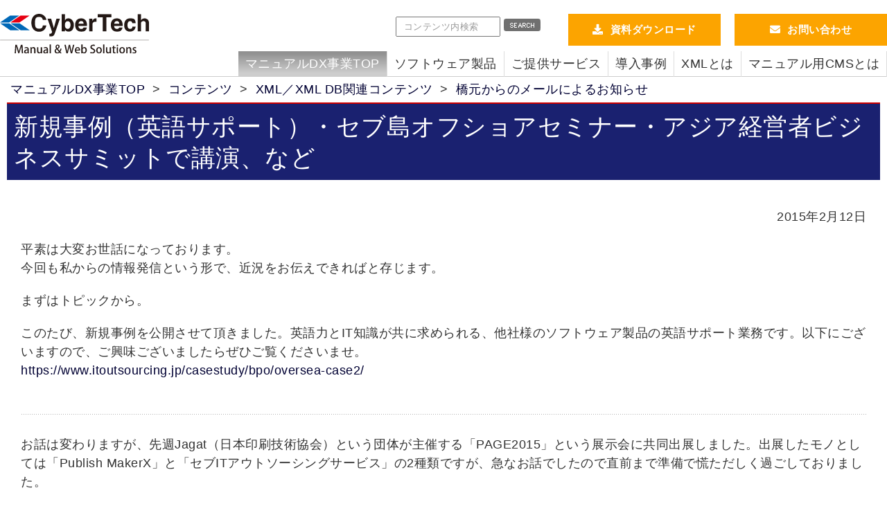

--- FILE ---
content_type: text/html
request_url: https://www.cybertech.co.jp/xml/contents/xmlxmldb/mail/mail20150212.php
body_size: 33354
content:
<?xml version="1.0" encoding="UTF-8"?><!DOCTYPE html>

<html lang="ja">

<head>
<meta charset="utf-8">

<!-- ▼titleタグの条件分岐 -->




<!-- ▼エントリーアーカイブの場合 -->
<!-- ▼カスタムフィールドが未入力の時 -->
<title>新規事例（英語サポート）・セブ島オフショアセミナー・アジア経営者ビジネスサミットで講演、など | マニュアルDXを推進するサイバーテック</title>




<!-- ▲titleタグの条件分岐 -->
<!-- ▼エントリーアーカイブの場合 -->
  <!-- ▼カスタムフィールドが未入力の時 -->
    <meta name="description" content="2015年2月12日 平素は大変お世話になっております。今回も私からの情報発信という形で、近況をお伝えできればと存じます。 まずはトピックから。 このたび、新規事例を公開させて頂きました。英語力とIT知識が共に求められる、他社様のソフトウェア製品の英語サポート業務です。以下にございますので、ご興味ご" />

  



<!-- ▼keywordの条件分岐 -->




<!-- ▼エントリーアーカイブの場合 -->
<!-- ▼カスタムフィールドが未入力の時 -->
<meta name="keywords" content="ドキュメント,マニュアル,取扱説明書,データベース,XML" />




<!-- ▲keywordの条件分岐 -->

<meta name="viewport" content="width=device-width" />

<meta property="og:url" content="" />
<meta property="og:image" content="https://www.cybertech.co.jp/images/common/documentsolution_fb_ogimage.png" />
<meta property="fb:app_id" content="409790763293724" />






<meta property="og:title" content="新規事例（英語サポート）・セブ島オフショアセミナー・アジア経営者ビジネスサミットで講演、など | マニュアルDXを推進するサイバーテック" />
<meta property="og:type" content="article">
<!-- ▼カスタムフィールドが未入力の時 -->
<meta property="og:description" content="2015年2月12日 平素は大変お世話になっております。今回も私からの情報発信という形で、近況をお伝えできればと存じます。 まずはトピックから。 このたび、新規事例を公開させて頂きました。英語力とIT知識が共に求められる、他社様のソフトウェア製品の英語サポート業務です。以下にございますので、ご興味ご" />





<!-- style CSS -->
    <link rel="stylesheet" type="text/css" href="/style.css" media="all" />
    <link rel="stylesheet" type="text/css" href="/fontawesome-free-5.9.0-web/css/all.css" />





    <!-- favicon -->
    <link rel="shortcut icon" href="/images/common/favicon.ico" />

<!-- Adobe Affiliate Program 20191119-->
<!-- TradeDoubler site verification 3129504 -->
<!-- Adobe Affiliate Program 20191119-->

<link rel="stylesheet" type="text/css" href="/movie/jplayer.blue.monday.css" media="all" />

<!-- hashimoto tag 20150415-->
<script type='text/javascript'>
var $zoho= $zoho || {salesiq:{values:{},ready:function(){$zoho.salesiq.floatbutton.visible('hide');}}}; var d=document; s=d.createElement('script'); s.type='text/javascript'; s.defer=true; s.src='https://salesiq.zoho.com/httpwwwcybertechcojp/float.ls?embedname=httpwwwcybertechcojp'; t=d.getElementsByTagName('script')[0]; t.parentNode.insertBefore(s,t);
</script>
<!-- End of hashimoto tag 20150415-->

<script type="text/javascript">
var gaJsHost = (("https:" == document.location.protocol) ? "https://ssl." : "http://www.");
document.write(unescape("%3Cscript src='" + gaJsHost + "google-analytics.com/ga.js' type='text/javascript'%3E%3C/script%3E"));
</script>

<!-- Global site tag (gtag.js) - Google Analytics -->
<script async src="https://www.googletagmanager.com/gtag/js?id=UA-1722684-1"></script>
<script>
  window.dataLayer = window.dataLayer || [];
  function gtag(){dataLayer.push(arguments);}
  gtag('js', new Date());

  gtag('config', 'UA-1722684-1');
</script>
<!-- End of Google Analtics Tracking Script -->

<!-- Global site tag (gtag.js) - Google Analytics -->
<script async src="https://www.googletagmanager.com/gtag/js?id=G-0HX9HS1KS8"></script>
<script>
  window.dataLayer = window.dataLayer || [];
  function gtag(){dataLayer.push(arguments);}
  gtag('js', new Date());

  gtag('config', 'G-0HX9HS1KS8');
</script>

<!-- スクレイピング防止 for j2k.naver.com -->
<script type="text/javascript">
if(location.host == "j2k.naver.com" || location.host == "jptrans.naver.net"){
window.top.location ="https://www.cybertech.co.jp/"; //
}
</script>

<!-- Google Tag Manager -->
<script>(function(w,d,s,l,i){w[l]=w[l]||[];w[l].push({'gtm.start':
new Date().getTime(),event:'gtm.js'});var f=d.getElementsByTagName(s)[0],
j=d.createElement(s),dl=l!='dataLayer'?'&l='+l:'';j.async=true;j.src=
'https://www.googletagmanager.com/gtm.js?id='+i+dl;f.parentNode.insertBefore(j,f);
})(window,document,'script','dataLayer','GTM-W6CBRCM');</script>
<!-- End Google Tag Manager -->

</head>

<!-- エントリーアーカイブのテンプレート表示 -->
<body class="entry-archive">
<!-- Google Tag Manager (noscript) -->
<noscript><iframe src="https://www.googletagmanager.com/ns.html?id=GTM-W6CBRCM"
height="0" width="0" style="display:none;visibility:hidden"></iframe></noscript>
<!-- End Google Tag Manager (noscript) -->
<!-- ▼facebook いいね設置 -->
<div id="fb-root"></div>
<script>(function(d, s, id) {
var js, fjs = d.getElementsByTagName(s)[0];
if (d.getElementById(id)) return;
js = d.createElement(s); js.id = id;
js.src = "//connect.facebook.net/ja_JP/sdk.js#xfbml=1&version=v2.8";
fjs.parentNode.insertBefore(js, fjs);
}(document, 'script', 'facebook-jssdk'));</script>
<!-- ▲facebook いいね設置 -->


<!-- wrap -->
<div id="wrap">

<!-- header -->
<!-- header -->
<div id="header">
    <div class="inner">

        <!-- hd-top -->
        <div class="hd-top">マニュアル（取扱説明書）などの多言語化・改訂の効率化・標準化や、ドキュメントのデータベース化において、黎明期からXML技術やDITAなどに取り組んできました。今までつちかってきた実績やノウハウをベースに、ベストプラクティスをご提供いたします。</div>

        <!-- module hd_main-->
        <div class="hd-main cf">

        
            <p class="site-logo"><a href="/"><img src="/images/common/logo.svg" alt="Cybertech ロゴ"></a></p>
        

            <div class="hd-side nav-group">

                <div class="search-area cf">
                    <div id="search">
                        <form method="get" action="https://www.cybertech.co.jp/mt5/mt-search.cgi">
                            <input type="hidden" name="IncludeBlogs" value="17" />
                            <input type="text" name="search" placeholder="コンテンツ内検索" />
                            <input type="image" src="/images/common/search.gif" class="btn">
                        </form>
                    </div>

                    <div class="contact-btn orange"><a href="https://www.cybertech.co.jp/inquire/form_docsol_dl/" class="downLoad" target="_blank">資料ダウンロード</a><a href="https://www.cybertech.co.jp/inquire/form_docsol/" class="eMail" target="_blank" title="お問い合わせはこちら">お問い合わせ</a></div>
                </div><!-- /search-area -->

                <div class="menu-btn">
                    <p><img src="/images/common/menu.png" alt="menuボタン"></p>
                </div>
                <div class="close-btn">
                    <p><img src="/images/common/close.png" alt="closeボタン"></p>
                </div>

            </div><!-- /hd-side -->
        </div><!-- /hd-main -->

    </div><!-- /inner -->
</div><!-- / header .................... -->



<!-- / header -->

<!-- contents -->
<div id="contents">

<div class="inner">
<div id="ct-left">

<div class="panlist-box"><a href="https://www.cybertech.co.jp/xml/">マニュアルDX事業TOP</a>&nbsp;&nbsp;&gt;&nbsp;&nbsp;<a href="https://www.cybertech.co.jp/xml/contents/">コンテンツ</a>&nbsp;&nbsp;&gt;&nbsp;&nbsp;<a href="https://www.cybertech.co.jp/xml/contents/xmlxmldb/">XML／XML DB関連コンテンツ</a>&nbsp;&nbsp;&gt;&nbsp;&nbsp;<a href="https://www.cybertech.co.jp/xml/contents/xmlxmldb/mail/">橋元からのメールによるお知らせ</a></div>
<script type="application/ld+json">
{
  "@context": "http://schema.org/",
  "@type": "BreadcrumbList",
  "itemListElement": [{
    "@type": "ListItem",
    "position": 1,
    "item": {
        "name": "マニュアルDX事業TOP",
        "@id": "https://www.cybertech.co.jp/xml/"
    }
  }
  ,{
    "@type": "ListItem",
    "position": 2,
    "item": {
        "name": "コンテンツ",
        "@id": "https://www.cybertech.co.jp/xml/contents/"
    }
  }
  ,{
    "@type": "ListItem",
    "position": 3,
    "item": {
        "name": "XML／XML DB関連コンテンツ",
        "@id": "https://www.cybertech.co.jp/xml/contents/xmlxmldb/"
    }
  }
  ,{
    "@type": "ListItem",
    "position": 4,
    "item": {
        "name": "橋元からのメールによるお知らせ",
        "@id": "https://www.cybertech.co.jp/xml/contents/xmlxmldb/mail/"
    }
  }
  ,{
    "@type": "ListItem",
    "position": 5,
    "item": {
        "name": "新規事例（英語サポート）・セブ島オフショアセミナー・アジア経営者ビジネスサミットで講演、など",
        "@id": "https://www.cybertech.co.jp/xml/contents/xmlxmldb/mail/mail20150212.php"
    }
  }
]
}
</script>
<!-- h1 page title -->
<div class="title"><h1>新規事例（英語サポート）・セブ島オフショアセミナー・アジア経営者ビジネスサミットで講演、など</h1></div>

<!-- entry-archive -->
<div id="contents_box">

<p class="datargt">2015年2月12日</p>

<div class="underlinedot">
<p>平素は大変お世話になっております。<br />今回も私からの情報発信という形で、近況をお伝えできればと存じます。</p>
<p>まずはトピックから。</p>
<p>このたび、新規事例を公開させて頂きました。英語力とIT知識が共に求められる、他社様のソフトウェア製品の英語サポート業務です。以下にございますので、ご興味ございましたらぜひご覧くださいませ。<br /><a href="https://www.itoutsourcing.jp/casestudy/bpo/oversea-case2/" target="_blank">https://www.itoutsourcing.jp/casestudy/bpo/oversea-case2/</a></p>
</div>

<div class="underlinedot">
<p>お話は変わりますが、先週Jagat（日本印刷技術協会）という団体が主催する「PAGE2015」という展示会に共同出展しました。出展したモノとしては「Publish MakerX」と「セブITアウトソーシングサービス」の2種類ですが、急なお話でしたので直前まで準備で慌ただしく過ごしておりました。</p>
<p>その影響もあり、先週予定していたセブ渡航が延びてしまいましたが、いよいよ来週、今年初のセブ渡航となります！</p>
<p>現地では初めての試みとなる、リクルーティング目的の会社説明会も実施予定です。<br /><a href="/recruit/" target="_blank">詳細はこちらから。</a></p>
</div>

<div class="underlinedot">
<p>また、セブ島からの帰国直後となりますが、様々な最新情報や業務内容について2月25日（水）に開催するミニセミナーにて私の方からお話をさせて頂く予定です。</p>
<p>ちなみに、ミニセミナーは毎回金曜に開催させて頂いておりますが、今回は珍しく、水曜日に開催させて頂きます。この機会をお見逃しなく！</p>
<p>★セミナー詳細情報とエントリーはこちらからお願いします。<br /><a href="/xml/seminar/20150219.php">https://www.cybertech.co.jp/xml/seminar/20150219.php</a></p>
<p>以下はセミナーの概要です。</p>
<div class="waku">
<ul class="kuromaru">
  <li>タイトル<br />「日本品質・フィリピン価格」セブ島で実施するITサービス事業について～セブ島オフショアの魅力と最新情報～</li>
 <li>日時<br />2月25日（水）17:00～開催。個別相談会あり（ご希望者のみ・先着2名様）</li>
 <li>このような課題をお持ちの皆様方は特におすすめです！<br />
「Webサイト制作や、運用保守コストを抑えたい！」<br />
「ドキュメントデータをWebに展開したい！」<br />
「大量のIT関連データ処理をアウトソースしたい！」<br />
「英語でのサポートを実施する必要があり、困っている！」<br />
「日本語のWebサイトをベースに、英語版Webサイトをオープンさせたい！」<br />
「こんなことってオフショアで出来るのかな？」</li>
</ul>
</div>
</div>

<div class="underlinedot">
<p>最後になりますが、告知です。(^^;</p>
<p>3月17日（火）に開催される「アジア経営者ビジネスサミット」の国別セッション（もちろんフィリピン）にて、私が講演することになりました。<br /><a href="http://www.asian-eca.org/summit2015/" target="_blank">http://www.asian-eca.org/summit2015/</a></p>
<p>ちなみに先日の日経新聞に講演者として私も出ていたのですが、気付かれた方々が何人もおられました。さすがは日経新聞！</p>
<p>以下が告知文です。ぜひ会場でお会いしましょう。</p>
<div class="waku">
<p><span class="optionBlue">「日本品質・フィリピン価格」セブ島で実施するITサービス事業について</span></p>
<p>ASEAN内で高い英語力を誇り、人口が1億人に迫る勢いのフィリピン。その第2の都市を有する「セブ島」に、日系ITサービス企業の先がけとして、サイバーテックは2006年にオフショア拠点を開設し、いまや現地で2番目の規模に成長しました。</p>
<p>オフショア開発は、昔は中国・昨今はベトナムが主流であり、フィリピンはかなり珍しい部類に入ります。さらに「セブ島」といえば、ビジネスとはかけ離れた、「青い海が広がるリゾートエリア」「ダイビングなどのマリンスポーツ」というイメージをお持ちの方が大半と思います。</p>
<p>サイバーテックは、そのセブ島を拠点に、開発・ITサービス・英語関連サービスを国内企業向けに提供しており、オフショアながら「コミュニケーション・クオリティ」ともに「100%日本品質」を実現。お取引先企業様がどんどん拡大しています。</p>
<p>そのようなサイバーテックの現地拠点について、なぜフィリピン？なぜセブ？そこで何をしているのか？などについて、最新情報と共にお話させていただきます。</p>
</div>
</div>

<p>なお、本メールに直接ご返信頂けますと、直接私まで届きますので、忌憚のないご意見・ご要望を頂けますと幸いにございます。</p>
<p>最後までお読み頂きまして、ありがとうございました。</p>
<div class="datargt">
株式会社サイバーテック<br />橋元 賢次
</div>

<!-- ▼pagelinks -->





<div class="nextbox">
  <a class="next_link" href="https://www.cybertech.co.jp/xml/contents/xmlxmldb/mail/mail20141203.php">
  <span class="next_btn_next">次ページ</span>
  <span class="btn_next">NeoCoreサミット2014リターンズ、緊急開催！「ドキュメント新時代～紙からWebへと織りなすXMLの世界～」</span>
  </a>
</div>






















































































































































































































































































































































































































































































































































































<div class="pg_links">

<ul>


<li >
<a href="https://www.cybertech.co.jp/xml/contents/xmlxmldb/mail/mail20150908.php">121</a></li>



<li >
<a href="https://www.cybertech.co.jp/xml/contents/xmlxmldb/mail/mail20150709.php">122</a></li>



<li >
<a href="https://www.cybertech.co.jp/xml/contents/xmlxmldb/mail/mail20150617.php">123</a></li>



<li >
<a href="https://www.cybertech.co.jp/xml/contents/xmlxmldb/mail/mail20150513.php">124</a></li>



<li >
<a href="https://www.cybertech.co.jp/xml/contents/xmlxmldb/mail/mail20150401.php">125</a></li>



<li >
<a href="https://www.cybertech.co.jp/xml/contents/xmlxmldb/mail/mail20150304.php">126</a></li>



<li class="pg_here">
<a href="https://www.cybertech.co.jp/xml/contents/xmlxmldb/mail/mail20150212.php">127</a></li>



<li >
<a href="https://www.cybertech.co.jp/xml/contents/xmlxmldb/mail/mail20141203.php">128</a></li>



<li >
<a href="https://www.cybertech.co.jp/xml/contents/xmlxmldb/mail/mail20141113.php">129</a></li>



<li >
<a href="https://www.cybertech.co.jp/xml/contents/xmlxmldb/mail/mail20141022.php">130</a></li>



<li >
<a href="https://www.cybertech.co.jp/xml/contents/xmlxmldb/mail/mail20141001.php">131</a></li>



<li >
<a href="https://www.cybertech.co.jp/xml/contents/xmlxmldb/mail/mail20140820.php">132</a></li>



<li >
<a href="https://www.cybertech.co.jp/xml/contents/xmlxmldb/mail/mail20140619.php">133</a></li>



<li >
<a href="https://www.cybertech.co.jp/xml/contents/xmlxmldb/mail/mail20140519.php">134</a></li>



<li >
<a href="https://www.cybertech.co.jp/xml/contents/xmlxmldb/mail/mail20140408.php">135</a></li>


</ul>

</div>

<!-- ▲pagelinks -->


<div class="contact_box">
  <table>
    <tr>
      <td rowspan="2">
        <div class="contact_top">
        <p>御相談、ご質問はこちら</p>
        <div class="contact-btn"><a href="https://www.cybertech.co.jp/inquire/form_docsol/" class="eMail wide" target="_blank">お問い合わせ</a></div>
        </div>
      </td>
      <td class="contact_dl">
        <p>サービスご案内資料や、特別資料「マニュアル作成の効率化とコストダウンを実現するポイントとは？ 」がダウンロードできます。</p>
        <div class="contact-btn"><a href="https://www.cybertech.co.jp/inquire/form_docsol_dl/" class="downLoad" target="_blank">無料 資料ダウンロード</a></div>
      </td>
    </tr>
    <tr>
      <td class="contact_mailmg">
        <p>最新事例の公開情報や、イベント・セミナー情報をお届けします。</p>
        <div class="contact-btn"><a href="https://www.cybertech.co.jp/inquire/form_mailmg/" class="pencil" target="_blank">メールマガジン登録</a></div>
      </td>
    </tr>
  </table>
</div>

</div><!-- /contents_box -->
</div><!-- /ct-left -->

</div>

</div><!-- /contents -->

<div class="sp-vi pcsmall-vi">
<!-- いいね TW button 設置 -->
<div class="like-box">
  <div class="like-inner">
    <div class="form-box">
      <ul>
        <li><a href="https://www.cybertech.co.jp/inquire/form_docsol/" class="eMail" target="_blank" title="お問い合わせはこちら">お問い合わせ</a></li>
        <li><a href="https://www.cybertech.co.jp/inquire/form_docsol_dl/" class="downLoad" target="_blank" title="資料ダウンロードはこちら">資料ダウンロード</a></li>
      </ul>
    </div>
  </div>
</div><!-- /like-box -->

</div>

<div class="page-top"><a href="#"><img src="/images/common/arrow_pagetop.png" alt="pagetop ボタン" /></a></div>
<!-- footer -->
<div class="add-control">
  <div class="action-close">
    <input type="checkbox" class="checkbox" id="close" name="close" /><label for="close" class="butn">×</label>
    <div class="b-ox"><a href="/xml/seminar/20251121.php" target="_blank"><img src="/images/contents/Sticky_bottom_image.png" alt="サイバーテックお知らせ画像" /></a></div>
  </div>
</div>

<footer class="footer_top">
  <div class="ft_main cf">
    <dl class="ft_menu_box_child_3column">
      <dt class="ft_menu_title"><a href="/xml/service/" target="_blank">ソフトウェア製品</a></dt>
      <dd class="ft_menu_child">
        <ul>
          <li><a href="https://www.cybertech.co.jp/xml/xmldb/pmx/">マニュアル作成システム「PMX」～CMSによるDX推進と効率化</a></li>
          
          <li><a href="https://www.cybertech.co.jp/xml/xmldb/docuportal/">ドキュメント公開ポータル「DocuPortal」～国産による安心かつリーズナブルなシステム</a></li>
          
          <li><a href="https://www.cybertech.co.jp/xml/xmldb/pim/">製品情報の一元管理システム「PIM（製品情報データベース）」～XML基盤で柔軟なデータ管理</a></li>
          
          <li><a href="https://www.cybertech.co.jp/xml/xmldb/neocore/">ドキュメント管理に強い、国内シェアNo.1のXMLデータベース（XML-DB）「NeoCore」</a></li>
          
          <li><a href="https://www.cybertech.co.jp/xml/xmldb/xmldatabase/">XMLデータベース（XML-DB）とは～用途と特徴</a></li>
          
          <li><a href="https://www.cybertech.co.jp/xml/xmldb/middle/">オプション製品</a></li>
          
          <li><a href="https://www.cybertech.co.jp/xml/xmldb/support/">カスタマーサポート</a></li>
          
        </ul>
      </dd>
    </dl>

    <dl class="ft_menu_box_child_3column">
      <dt class="ft_menu_title"><a href="/xml/service/" target="_blank">ご提供サービス</a></dt>
      <dd class="ft_menu_child">
        <ul>
          <li><a href="https://www.cybertech.co.jp/xml/service/manual-creative/">IT製品・サービスの操作マニュアル作成代行</a></li>
          
          <li><a href="https://www.cybertech.co.jp/xml/service/html-manual/">Webマニュアル（HTMLマニュアル）作成・変換</a></li>
          
          <li><a href="https://www.cybertech.co.jp/xml/service/manual-assessment/">マニュアル評価・診断サービス（アセスメント）</a></li>
          
          <li><a href="https://www.cybertech.co.jp/xml/service/consulting-manual/">マニュアル（取扱説明書）コンサルティング</a></li>
          
          <li><a href="https://www.cybertech.co.jp/xml/service/consulting-contents/">コンサルティング（レイアウト解析）</a></li>
          
          <li><a href="https://www.cybertech.co.jp/xml/service/consulting-dtp/">コンサルティング（DTPデータ移行）</a></li>
          
          <li><a href="https://www.cybertech.co.jp/xml/service/consulting-topicwriting/">コンサルティング（トピックライティング）</a></li>
          
          <li><a href="https://www.cybertech.co.jp/xml/service/data-production/">DTPデータの構造化やHTML化～Web展開</a></li>
          
          <li><a href="https://www.cybertech.co.jp/xml/service/cms-poc/">マニュアルCMSの試用～導入トライアル（PoC）</a></li>
          
          <li><a href="https://www.cybertech.co.jp/xml/service/dita/">DITA導入支援（データ移行・スタイルシート作成）</a></li>
          
        </ul>
      </dd>
    </dl>

    <dl class="ft_menu_box_child_3column">
      <dt class="ft_menu_title">About US</dt>
      <dd class="ft_menu_child">
        <ul>
          <li><a href="/company/" target="_blank">企業情報</a></li>
          <li><a href="/recruit/" target="_blank">求人情報</a></li>
          <li><a href="/xml/privacy/" target="_blank">プライバシーポリシー</a></li>
          <li><a href="/xml/sitemap.php" target="_blank">サイトマップ</a></li>
        </ul>
      </dd>
    </dl>
  </div>
<ul class="sns">
<li><a href="https://ja-jp.facebook.com/cybertech.corp/" target="_blank"><img src="/images/common/bnr_fb.png" alt="facebookアイコン"></a></li>
<li><a href="https://twitter.com/#!/ct_info" target="_blank"><img src="/images/common/bnr_tw.png" alt="twitterアイコン"></a></li>
</ul><!-- /sns -->
<br class="clr">

</footer><!-- /footer_top .................... -->

<div class="copy">
<address>&copy;2003 CyberTech corporation ltd. All Rights Reserved.</address>
</div>

<div class="navi-group">
<!-- navi-group -->
<div class="navi-group">

<!-- gloabal-navi -->
<div class="global-navi">
<div class="navi-inner cf">
<ul class="cf">
<li class="on"><a href="/xml/">マニュアルDX事業TOP</a></li>

<li>
<a href="/xml/xmldb/">ソフトウェア製品</a>
<ul class="sub-menu">
  <li><a href="/xml/xmldb/pmx/">マニュアル作成支援システム「PMX」</a></li>
  <li><a href="/xml/xmldb/docuportal/">ドキュメント公開ポータル「DocuPortal」</a></li>
  <li><a href="/xml/xmldb/pim/">PIM（製品情報DBシステム）</a></li>
  <li><a href="/xml/xmldb/neocore/">XML DB 「NeoCore」</a></li>
  <li><a href="/xml/xmldb/xmldatabase/">XMLデータベースとは</a></li>
  <li><a href="/xml/xmldb/middle/">オプション製品</a></li>
  <li><a href="/xml/xmldb/support/">カスタマーサポート</a></li>
</ul><!-- /sub-menu -->
</li>

<li>
<a href="/xml/service/">ご提供サービス</a>
<ul class="sub-menu">

  <li><a href="https://www.cybertech.co.jp/xml/service/manual-creative/">IT製品・サービスの操作マニュアル作成代行</a></li>

  <li><a href="https://www.cybertech.co.jp/xml/service/html-manual/">Webマニュアル（HTMLマニュアル）作成・変換</a></li>

  <li><a href="https://www.cybertech.co.jp/xml/service/manual-assessment/">マニュアル評価・診断サービス（アセスメント）</a></li>

  <li><a href="https://www.cybertech.co.jp/xml/service/consulting-manual/">マニュアル（取扱説明書）コンサルティング</a></li>

  <li><a href="https://www.cybertech.co.jp/xml/service/consulting-contents/">コンサルティング（レイアウト解析）</a></li>

  <li><a href="https://www.cybertech.co.jp/xml/service/consulting-dtp/">コンサルティング（DTPデータ移行）</a></li>

  <li><a href="https://www.cybertech.co.jp/xml/service/consulting-topicwriting/">コンサルティング（トピックライティング）</a></li>

  <li><a href="https://www.cybertech.co.jp/xml/service/data-production/">DTPデータの構造化やHTML化～Web展開</a></li>

  <li><a href="https://www.cybertech.co.jp/xml/service/cms-poc/">マニュアルCMSの試用～導入トライアル（PoC）</a></li>

  <li><a href="https://www.cybertech.co.jp/xml/service/dita/">DITA導入支援（データ移行・スタイルシート作成）</a></li>

</ul><!-- /sub-menu -->
</li>

<li>
<a href="/xml/casestudy/">導入事例</a>
<ul class="sub-menu">

  <li><a href="https://www.cybertech.co.jp/xml/casestudy/manufacture/">製造</a></li>

  <li><a href="https://www.cybertech.co.jp/xml/casestudy/publish/">出版・教育サービス</a></li>

  <li><a href="https://www.cybertech.co.jp/xml/casestudy/finance/">金融サービス・商社</a></li>

  <li><a href="https://www.cybertech.co.jp/xml/casestudy/com/">情報通信・サービス</a></li>

  <li><a href="https://www.cybertech.co.jp/xml/casestudy/system/">システム受託開発実績</a></li>

</ul><!-- /sub-menu -->
</li>

<li>
<a href="/xml/contents/xmlxmldb/serial/">XMLとは</a>
</li>

<li>
<a href="/xml/xmldb/pmx/pmx/">マニュアル用CMSとは</a>
</li>
</ul>
</div>
</div><!-- /global-nav -->

<div class="sp-navi">
<div id="search">
<form method="get" action="https://www.cybertech.co.jp/mt5/mt-search.cgi">
<input type="hidden" name="IncludeBlogs" value="17" />
<input type="text" id="spSearch" name="search" class="font-awesome" placeholder="コンテンツ内検索" />
<input type="image" src="/images/common/search.gif" class="btn">
</form>
</div>
<ul>
<li class="on"><a href="/xml/">マニュアルDX事業TOP</a></li>
<li><a href="/xml/xmldb/">ソフトウェア製品</a></li>
<li><a href="/xml/service/">ご提供サービス</a></li>
<li><a href="/xml/casestudy/">導入事例</a></li>
<li><a href="/xml/contents/xmlxmldb/serial/">XMLとは</a></li>
<li><a href="/xml/xmldb/pmx/pmx/">マニュアル用CMSとは</a></li>
</ul>
</div>
</div><!-- /navi-group -->

</div><!-- /navi-group -->

</div><!-- /wrap -->

<!-- js area -->
<script type="text/javascript" src="/js/jquery.min.js"></script>


    <!-- jplayer script -->
    <script type="text/javascript" src="/js/jquery.jplayer.min.js"></script>


<!-- videoplayer -->
<script type="text/javascript">

$(document).ready(function(){

$("#jquery_jplayer_1").jPlayer({
ready: function () {
$(this).jPlayer("setMedia", {
//m4v: "../movie/test1.mp4"
//ogv: "http://www.w3schools.com/html/mov_bbb.ogg"
//m4v: "../movie/kakiage_misawa_640.mp4"
m4v: "/xml/xmldb/pmx/easy/movie/Cyber_Tech2.mp4",
poster: "/xml/xmldb/pmx/skin/blue.monday/play_pic.png"
});
},
swfPath: "/xml/js/jquery.jplayer.min.js",
solution: 'html, flash',
supplied: "m4v",
preload: "metadata",
size: {
width: "100%",
height: "auto",
cssClass: "jp-video-360p"
},
smoothPlayBar: true,
keyEnabled: true


});
});

</script><!-- /javascript -->

<script type="text/javascript">

$(document).ready(function(){

$("#jquery_jplayer_2").jPlayer({
ready: function () {
$(this).jPlayer("setMedia", {
//m4v: "../movie/test1.mp4"
//ogv: "http://www.w3schools.com/html/mov_bbb.ogg"
//m4v: "../movie/kakiage_misawa_640.mp4"
m4v: "/xml/SVPPPT/xmldb_tutorial.mp4",
poster: "/xml/images/xmldatabase/5min_xmldb.png"
});
},
swfPath: "/xml/js/jquery.jplayer.min.js",
solution: 'html, flash',
supplied: "m4v",
preload: "metadata",
size: {
width: "100%",
height: "auto",
cssClass: "jp-video-360p"
},
smoothPlayBar: true,
keyEnabled: true


});
});

</script><!-- /javascript -->

<script type="text/javascript">

$(document).ready(function(){

$("#jquery_jplayer_3").jPlayer({
ready: function () {
$(this).jPlayer("setMedia", {
//m4v: "../movie/test1.mp4"
//ogv: "http://www.w3schools.com/html/mov_bbb.ogg"
//m4v: "../movie/kakiage_misawa_640.mp4"
m4v: "/xml/video/SODEC2018movie.mp4",
poster: "/xml/video/thumb.jpg"
});
},
swfPath: "/xml/js/jquery.jplayer.min.js",
solution: 'html, flash',
supplied: "m4v",
preload: "metadata",
size: {
width: "100%",
height: "auto",
cssClass: "jp-video-360p"
},
smoothPlayBar: true,
keyEnabled: true


});
});

</script><!-- /javascript -->

<!-- scroll header fixed -->
<script type="text/javascript">
jQuery(function() {
jQuery(window).on('scroll', function() {
if(window.matchMedia('(min-width: 971px)').matches){
if (jQuery(this).scrollTop() > 0) {
jQuery('#header').addClass('fixed');
jQuery('.fixed').fadeIn(500);
} else {
jQuery('#header').removeClass('fixed');
jQuery('.fixed').fadeOut(500);
}
} else {
jQuery('#header').removeClass('fixed');
}
});
});
</script>

<!-- page-top -->
<script>
$(function() {
// hide page-top
$('.page-top').hide();
// if window scroll
$(window).scroll(function () {
// if window scroll from top 100
if ($(this).scrollTop() > 200) {
// page-top fadein
$('.page-top').fadeIn(200);
// if case other
} else {
// page-top fadeout
$('.page-top').fadeOut(100);
}
});

// if clicked page-top
$('.page-top').click(function () {
$('body,html').animate({
scrollTop: 0
}, 'swing');
return false;
});
});
</script>

<!-- banner ad slide up -->
<script>
    $(window).on('load', function() {
        setTimeout(showad, 5000);
        function showad() {
            $(".add-control").animate({bottom:'-30px'}, 800);
        }
    });
</script>

<!-- sp-navi -->
<script type="text/javascript">
$(function() {
$(".menu-btn").click(function() {
$(".sp-navi").slideDown(100);
$(".close-btn").fadeIn(1);
$(".menu-btn").fadeOut(10);
});
$(".close-btn").click(function() {
$(".sp-navi").slideUp(100);
$(".menu-btn").fadeIn(1);
$(".close-btn").fadeOut(10);
});
});
</script>

<!-- 画面サイズを変更したらjs実行 http://higezine.com/blog/javascript/2017/08/28/124/ -->
<script>
var timer = 0;
window.onresize = function (){
if (timer > 0) {
clearTimeout(timer);
}
timer = setTimeout(function (){
resizeFunc();
}, 0);
};
resizeFunc = function(){
if(window.matchMedia("(min-width: 1100px)").matches){
// ブラウザサイズが1100px以上のときの処理
$('.close-btn').css('display', 'none');
$('.menu-btn').css('display', 'block');
$('.sp-navi').css('display', 'none');

} else if(window.matchMedia("(max-width: 1099px)").matches){
// ブラウザサイズが1099px以下のときの処理

} else {
// その他の処理
}
}
resizeFunc();
</script>


<!-- like-box -->
<script type="text/javascript">
$(window).bind("scroll", function() {
var scrollHeight = $(document).height();
var scrollPosition = $(window).height() + $(window).scrollTop();
if ((scrollHeight - scrollPosition) / scrollHeight <= 0.05) {
// when scroll to bottom of the page
$('.like-box').fadeOut(300);
} else {
// 「ページトップへ」をフェードアウト
$('.like-box').fadeIn(300);
}
});
</script>





<script type="text/javascript">
$(".fixed").fadeToggle(300);
</script>

</body>
</html>

--- FILE ---
content_type: text/css
request_url: https://www.cybertech.co.jp/style.css
body_size: 90541
content:
@charset "utf-8";

/*
Website Name: CyberTech コーポレートサイトh4
Website URL: https://www.cybertech.co.-30pxjp/
Author: CyberTech Okinawa
CSSver: 1.0 / 2018.10.18.
CSS style includes:h3
=======================================================
reset styleeMail
------------------------------------------
base and module styletitleSeminar
------------------------------------------
common styleheadingOrange
------------------------------------------
pages style
------------------------------------------
responsive style
=======================================================
CSS style Version: 1.0
*/

/* xxxxxxxxxxxxxxxxxxxxxxxxxxxxxxxxxxxxxxxxxxxxxxxxxxxxxxxxxxxxxxxxxxxxxxxxxxxxx
    reset style
xxxxxxxxxxxxxxxxxxxxxxxxxxxxxxxxxxxxxxxxxxxxxxxxxxxxxxxxxxxxxxxxxxxxxxxxxx */

html, body, div, span, object, iframe,
h1, h2, h3, h4, h5, h6, p, blockquote, pre,
a, abbr, address, cite, code,
del, dfn, em, img, ins, kbd, q, samp,
small, strong, var,
b, i,
dl, dt, dd, ol, ul, li,
fieldset, form, label, legend,
table, caption, tbody, tfoot, thead, tr, th, td,
article, aside, canvas, details, embed,
figure, figcaption, footer, header, hgroup,
menu, nav, output, ruby, section, summary,
time, mark, audio, video {
    margin: 0;
    padding: 0;
    border: 0;
    font-size: 100%;
    font-weight: normal;
    font-style: normal;
    font-family: inherit;
    vertical-align: baseline;
}

article, aside, details, figcaption, figure,
footer, header, hgroup, menu, nav, section {
    display: block;
}

ol, ul, li { list-style: none; }

blockquote, q { quotes: none; }
blockquote:before, blockquote:after,
q:before, q:after {
    content: '';
    content: none;
}

table {
    border-collapse: collapse;
    border-spacing: 0;
}

input, select { vertical-align: middle; }

hr {
    display: block;
    height: 1px;
    border: 0;
    border-top: 1px solid #ccc;
    margin: 1em 0;
    padding: 0;
}

strong { font-weight: bold; }
p { margin: 20px 0; }

.claim-text {
    font-size: 20px;
}

.claim-Btext {
    font-size: 1.4em;
}

.claim-Ctext {
    font-size: 1.8em;
}

.whats-new p {
    margin: 0;
}
form,input,textarea {
    margin: 0px;
    padding: 0px;
}

/* xxxxxxxxxxxxxxxxxxxxxxxxxxxxxxxxxxxxxxxxxxxxxxxxxxxxxxxxxxxxxxxxxxxxxxxxxxxxx
    base and module style
xxxxxxxxxxxxxxxxxxxxxxxxxxxxxxxxxxxxxxxxxxxxxxxxxxxxxxxxxxxxxxxxxxxxxxxxxx */

* {
    color: #333;
    line-height: 1.5;
    letter-spacing: .5px;

    -webkit-box-sizing: border-box;
    -moz-box-sizing: border-box;
    -ms-box-sizing: border-box;
    -o-box-sizing: border-box;
    box-sizing: border-box;
}

body {
    font-size: 18px;
    font-family: Meiryo, "メイリオ", "MS Pゴシック", sans-serif; /*"Noto Sans JP"*/
    background: #fff;
    line-height: 1.7;
    line-height: 20px;
    word-wrap:break-word;
}

#wrap {
    text-align: left;
}


body#top {
    line-height: 1.5;
}

.inner {
    max-width: 1300px;
    margin: 0 auto;
}
#top .inner {
    max-width: 1150px;
    margin: 0 auto;
}

/* headline
------------------------ */
h1 { font-size: 35px; }
h2 { font-size: 28px; }
h3 { font-size: 23px; }
h4 { font-size: 20px; }
h5 { font-size: 18px; }
h6 { font-size: 18px; }

h2 {
    border-left: 3px solid #1a2170;
    background: #4d57af;
    color: #fff;
    padding: 5px 10px;
    margin: 20px 0px;
}

h2 a {
    color: #fff;
}

h2.yes-id {
    background: #fff;
    padding-top: 105px;
    margin-top: -105px;
    border-bottom: 5px solid #1a2170;
    color: #1a2170;
    border-left: none;
    padding-bottom: 10px;
    margin: 20px 0px;
    font-weight:bold;
}

h2.gray {
color: #777;
font-weight: bold;
padding: 30px 20px;
background: #ddd;
border-radius: 5px;
border-left: none;
}

h3 {
    border-left: 3px solid #c00;
    color: #c00;
    padding-left: 10px;
    margin-top: 60px;
    font-weight:bold;
}

h3 a {
color: #c00;
text-decoration:none;
margin-top: -90px;
padding-top: 90px;
font-weight:bold;
}

h3 a:hover {
color: #c00;
text-decoration:none;
font-weight:bold;
}

h3.notopmargin {
    margin-top: 20px;
}

/*BlogID37 トップページ専用 h3*/
h3.h3style02 {
    border: none;
    margin: 20px 0;
    padding: 0;
    color: #333;
}

h4 {
    color: #0059BF;
    margin: 20px 0px 10px 0;
    padding-bottom: 5px;
    border-bottom:1px dashed #ccc;
    font-weight:bold;
}

h4.uline {
    color: #1c2244;
    margin: 20px 0px 10px 0;
    padding: 0 0 5px 10px;
    border-bottom: 2px solid #1c2244;
    border-left: 2px solid #1c2244;
    font-weight: bold;
}

h4.taglabel {
  position: relative;
  display: inline-block;
  align-items: center;
  height: 64px;
  margin-left: 30px;
  padding: 1rem 2rem 1rem 2rem;
  color: #fff;
  background: #70bde1;
}

h4.taglabel:before {
  position: absolute;
  top: 0;
  left: -30px;
  content: '';
  border-width: 32px 30px 32px 0;
  border-style: solid;
  border-color: transparent #70bde1 transparent transparent;
}

h4.taglabel:after {
  position: absolute;
  top: calc(50% - 7px);
  left: -10px;
  width: 14px;
  height: 14px;
  content: '';
  border-radius: 50%;
  background: #fff;
}

@media screen and (max-width: 768px) {
h4.taglabel {
  display: flex;
}
}

.spacebottom {
    margin-bottom: 40px;
}

.spacetop {
    margin-top: 40px;
}


/*見出し*/
.headingOrange{
    color: #fff;
    font-size: 100%;
    font-weight: bold;
    background: #fca400;
    padding: 5px 31px 3px 31px;
    border-radius: 20px;
    display: inline;
}

.headingSkyblue{
    color: #fff;
    font-size: 100%;
    font-weight: bold;
    background: #0af;
    padding: 5px 31px 3px 31px;
    border-radius: 20px;
    display: inline;
}

.headingPink{
    color: #fff;
    font-size: 100%;
    font-weight: bold;
    background: #ff00e0;
    padding: 5px 31px 3px 31px;
    border-radius: 20px;
    display: inline;
}

.icon-beginner{
    max-width: 100%;
    vertical-align: middle;
    height: auto;
    margin: 0 5px 0 0;
}



/* a tag
------------------------ */
a:link, a:visited, a:active {
    color: #003; /*2023/7/26変更#1a2170*/
    text-decoration: none;
}
a {
    text-decoration: none;
}
a:hover {
    color: #f00;
    text-decoration: underline;
}

a.wh:link, a.wh:visited, a.wh:hover, a.wh:active { color: #fff; }

a, a:hover {
    -webkit-transition: 0.3s;
    -moz-transition: 0.3s;
    -o-transition: 0.3s;
    transition: 0.3s;
}
a img:hover {
    filter: alpha(opacity=75);
    -moz-opacity: .75;
    opacity: .75;
}
a:focus { outline: 0; }

/* clearfix
------------------------ */
.clr { clear: both; }
br.clr { clear: both; font-size: 0px; line-height: 0px; }
.clearfix { display: block; height: 1%; }
.clearfix:after { content: "."; display: block; height: 0; clear: both; visibility: hidden; }

.cf:after {
    content: "";
    display: block;
    clear: both;
    height: 0;
    visibility: hidden;
}

/* img
------------------------ */
img {
    max-width: 100%;
    vertical-align: middle;
}

/* video
------------------------ */
video.saidai {
    max-width: 80%;
    vertical-align: middle;
    border:1px solid #CCCCCC;
}


/* -----------------------------------------------
    menu-btn close-btn
----------------------------------------------- */
.menu-btn, .close-btn {
    display: none;
    position: absolute;
    top: 10px;
    right: 10px;
}

.menu-btn p, .close-btn p {
    margin: 0;
}

/* ============================================================
    bx slider style
============================================================ */
.bx-wrapper .bx-viewport {
    border: none !important;
    left: 0 !important;
    box-shadow: none !important;
}

.bx-wrapper * {
    line-height: 1;
}
.bx-wrapper img {
    display: inline-block !important;
    max-width: auto;
    width: 100%;
}

.bx-wrapper li {
    position: relative;
    text-align: center;
}
.bx-wrapper li:before {
    content: "";
    position: absolute;
    top: 0;
    right: 0;
    bottom: 0;
    left: 0;
    background: rgba(0, 0, 0, .5);

}
#xml .bx-wrapper li:before {
    content: none;
}
.bx-wrapper li a {
    position: absolute;
    top: 0;
    left: 0;
    width: 100%;
    height: 100%;
    color: #fff;
    font-size: 30px;
    z-index: 100;
}
#xml .bx-wrapper li a {
    position: static;
}
.bx-wrapper .slide-box {
    width: 100%;
    height: 100vh;
    background: url(/images/topslide/topslide_shisaC_pc.jpg) no-repeat;
    background-size: cover;
}

.slide-word {
    color: #fff;
    font-weight: bold;
    font-size: 30px;
    padding: 0 30px;
    text-align: left;
    position: absolute;
    top: 50%;
    right: 0;
    bottom: 0;
    left: 0;
    transform: translate(0, -50%);
    z-index: 10;
    line-height: 1.5;
}
.slide-word span {
    color: #fff;
    line-height: 1.5;
}

.slide-word strong {
    color: #fff;
    font-size: 60px;
    font-weight: bold;
    display: block;
    margin: 30px 0;
}

.page-top {
    background: #0096be;
    border-radius: 100%;
    position: fixed;
    bottom: 160px;
    right: 30px;
}
.page-top a {
    display: block;
    padding: 20px;
}

/* xxxxxxxxxxxxxxxxxxxxxxxxxxxxxxxxxxxxxxxxxxxxxxxxxxxxxxxxxxxxxxxxxxxxxxxxxxxxx
    追従ボタン テスト
xxxxxxxxxxxxxxxxxxxxxxxxxxxxxxxxxxxxxxxxxxxxxxxxxxxxxxxxxxxxxxxxxxxxxxxxxx */
.butn {
    color: #fff;
    background: #494949;
    padding: .3em .5em;
    border-radius: .3em;
    text-align: center;
    display: table;
    cursor: pinter;
}
.butn:hover {
    cursor: pinter;
}
.butn:active {
    background: #f4d600;
}
.add-control {
    position: fixed;
    bottom: -230px;
    right: 0;
}

.b-ox a:hover {
opacity: 1.0;
filter:progid:DXImageTransform.Microsoft.Alpha(Style=0,Opacity=100,FinishOpacity=100);
}

.b-ox img:hover {
opacity: 1.0;
filter:progid:DXImageTransform.Microsoft.Alpha(Style=0,Opacity=100,FinishOpacity=100);
}
 
/* close button */
.action-close {
    position: relative;
    margin-top: 2em;
}
.action-close .butn {
    position: absolute;
    right: 0px;
    top: -20px;
}
.action-close .b-ox {
    margin-right: 1em;
    margin-bottom: 2em;
}
 
/* checkbox 非表示 */
.add-control .checkbox {
    display: none;
}
 
/* close button's control */
.add-control .action-close #close:checked ~ .butn {
    display: none;
}
.add-control .action-close #close:checked ~ .b-ox {
    display: none;
}

@media screen and (max-width: 1150px) {
    .add-control {
        display: none;
    }
}


/* xxxxxxxxxxxxxxxxxxxxxxxxxxxxxxxxxxxxxxxxxxxxxxxxxxxxxxxxxxxxxxxxxxxxxxxxxxxxx
    TOP style
xxxxxxxxxxxxxxxxxxxxxxxxxxxxxxxxxxxxxxxxxxxxxxxxxxxxxxxxxxxxxxxxxxxxxxxxxx */

/* ===================================================================
    *
=================================================================== */

/* =========================================================
    header_top
========================================================= */
.header_top {
    background: #fff;
    position: fixed;
    top: 0;
    left: 0;
    width: 100%;
    z-index: 100;
    border-bottom: 1px solid #ccc;
}
/* -----------------------------------------------
    site_logo_top
----------------------------------------------- */
.site_logo_top {
    float: left;
    width: 250px;
}
.site_logo_top a {
    display: block;
    padding: 15px 20px;
}
.site_logo_top img {
    width: 100%;
}
/* -----------------------------------------------
    navi_area gnavi_top
----------------------------------------------- */
.navi_area {
    float: right;
}

/* gnavi_top
---------------------------------------- */
.gnavi_top ul li {
    float: left;
    position: relative;
    border-left: 1px solid #0080c9;
}
.gnavi_top ul li a {
    color: #0080c9;
    font-size: 16px;
    display: block;
    padding: 20px 35px;
    text-align: center;
    text-decoration: none;
}
.gnavi_top ul li a:hover {
    background: #efefef;
}
.gnavi_top ul li img {
    width: 30px;
    height: 30px;
    vertical-align: baseline;
}
.gnavi_top ul li strong {
    color: #0080c9;
}

/* sub_menu
------------------------------ */
.sub_menu {
    display: none;
    background: #fff;
    border: 1px solid #ccc;
    box-shadow: 0px 8px 16px 0px rgba(0,0,0,0.2);
    position: absolute;
    top: 100%;
    left: 0;
    min-width: 160px;
    z-index: -1;
}

.sub_menu ul li {
    float: none;
    border: none;
    border-top: 1px solid #efefef;
}
.sub_menu ul li a {
    color: #333;
    padding: 10px 15px;
    text-decoration: none;
    text-align: left;
    white-space: nowrap;
}
.sub_menu ul li a:hover {
    color: #f00;
    background: #efefef;
}
.gnavi_top ul li:hover .sub_menu {
    display: block;
}



/* -----------------------------------------------
    sp_navi
----------------------------------------------- */
.sp_navi {
    display: none;
    border-top: 1px solid #efefef;
    position: absolute;
    top: 100%;
    left: 0;
    width: 100%;
}
.sp_navi .spSearch{
    width: 100%;
    background-color: #ccc;
}

.sp_navi #spSearch{
    width: 65vw;
}

.sp_navi .spSearch .btn {
    margin-left: 2vw;
    border-radius: 3px;
}

.sp_navi #search{
    display: flex;
    justify-content: space-around;
}

.sp_navi #search {
    padding: 10px;
    float: none;
    margin: 0;
    text-align: left;
}
.sp_navi input[type="text"] {
    line-height: 1;
    background-color: #fff;
    padding: 5px;
}


.sp_navi ul li {
    background: #f9f9f9;
    border-bottom: 1px solid #efefef;
}
.sp_navi ul li a {
    color: #555;
    display: block;
    padding: 10px;
    text-align: center;
}

.bx-wrapper img.triangle {
    width: 50px;
    height: 50px;
    margin: 50px;
}

#top .slide-word {
    text-align: center;
    top: 45%;
    padding: 0 10px;
}

#top .slide-word span {
    font-weight: bold;
}
#top .slide-word strong {
    margin: 10px 0;
}

.sp-vi {
    display: none;
}

.main-vi {
    padding-top: 102px;
}

/* =========================================================
    footer_top
========================================================= */
.footer_top {
    padding: 30px 20px;
    background: #898989;

}

/* -----------------------------------------------
    ft_main
----------------------------------------------- */
.ft_main a {
    color: #fff;
}
/* ft_menu_box
---------------------------------------- */
.ft_menu_box {
    float: left;
    letter-spacing: 0.5px;
    padding: 20px;
    width: 25%;
    min-height: 375px;
}

.ft_menu_box_child {
    float: left;
    letter-spacing: 0.5px;
    padding: 20px;
    width: 50%;
    min-height: 375px;
}
.ft_menu_box_child_3column {
    float: left;
    letter-spacing: 0.5px;
    padding: 20px;
    width: 33%;
    min-height: 375px;
}
/* ft_menu_title
------------------------------ */
.ft_menu_title {
    color: #fff;
    font-size: 18px;
    font-weight: bold;
    margin-bottom: 15px;
    padding-bottom: 15px;
    border-bottom: 4px solid #fff;
}
.footer_top .ft_menu_title a {
    color: #fff;
    font-size: 18px;
    font-weight: bold;
}
/* ft_menu_child
------------------------------ */
.ft_menu_child ul li {
    margin-bottom: 10px;
    line-height: 1.3;
}
.footer_top .ft_menu_child ul li a {
    color: #fff;
    font-size: 15px;
    line-height: 1.3;
}

/* -----------------------------------------------
    copy
----------------------------------------------- */
#top .copy {
    color: #fff;
    font-size: 13px;
    margin: 0;
    padding: 10px;
    background: #595758;
    text-align: center;
}



/* xxxxxxxxxxxxxxxxxxxxxxxxxxxxxxxxxxxxxxxxxxxxxxxxxxxxxxxxxxxxxxxxxxxxxxxxxxxxx
    contents style TOP
xxxxxxxxxxxxxxxxxxxxxxxxxxxxxxxxxxxxxxxxxxxxxxxxxxxxxxxxxxxxxxxxxxxxxxxxxx */
#top .lead-title {
    color: #555;
    font-size: 35px;
    padding: 20px 0;
}
.sec-title {
    color: #fff;
    font-size: 48px;
    font-weight: bold;

    margin: 0;
    padding: 65px 0 40px;
    text-align: center;
    border: none;
    background: none;
}

#top .title-group {
    text-align: center;
    padding: 20px;
}

.sec-body {
    padding: 0 20px 65px;
}
#top .section {
    padding: 0;
}
/*section h2 {
    color: #fff;
    font-size: 45px;
    font-weight: bold;
    text-align: center;
}*/

.left-box {
    float: left;
}
.right-box {
    float: right;
}

.link-btn {
    max-width: 350px;
    text-align: center;
    margin: 0 auto;
}
.link-btn a {
    font-size: 24px;
    font-weight: bold;
    display: block;
    padding: 15px 30px;
}
.link-btn a:hover {
    background: #fff;
    text-decoration: none;
}

.link-btn.orange {
    background: #f79a21;
}
.link-btn.orange a {
    color: #fff;
    border: 2px solid #f79a21;
}
.link-btn.orange a:hover {
    color: #f79a21;

}

/* =========================================================
    concept
========================================================= */

/* -----------------------------------------------

----------------------------------------------- */
/*
---------------------------------------- */
/*
------------------------------ */
/* =========================================================
    info-area
========================================================= */
.info-area {
    background: url(../images/top/information_back.jpg) no-repeat;
    background-size: cover;
}
.info-area .mask {
    background: rgba(0, 140, 230, .3);
}
/* -----------------------------------------------

----------------------------------------------- */
/*
---------------------------------------- */
.info-list {
    padding: 30px 30px 50px;
    background: rgba(0, 0, 9, 0.2);
    border-radius: 10px;
}
.info-list dl,
.info-list ul li {
    padding: 15px 0;
    border-bottom: 1px dotted #fff;
}
.info-list dl dt,
.info-list dl dd,
.info-list dl dd a,
.info-list ul li a {
    color: #fff;
    font-size: 16px;
    display: block;
    letter-spacing: .1px;
}
.info-list dl dt {
    float: left;
    margin-right: 40px;
}
.info-list dl dd {
    overflow: hidden;
}

.archive-link {
    text-align: right;
}
.archive-link a {
    color: #fff;
}
/*
------------------------------ */
/* =========================================================
    service-area
========================================================= */
.service-area {
    background: #7da8db;
    border-top: 15px solid #fad103;
    border-bottom: 15px solid #fad103;
}
#top .service-list .title-group {
    padding: 60px 20px;
}
#top .service-list .xml .title-group {
    padding: 20px 20px 50px;
}
.service-title {
    border: none;
    color: #fff;
    padding: 0;
    margin: 0;
    background: none;
}
.service-title a {
    color: #fff;
    font-size: 35px;
    font-weight: bold;
}
.service-title a:hover {
    color: #0056b3;
    text-decoration: none;
}
.service-sum {
    color: #f9d306;
    font-size: 28px;
    font-weight: bold;
    margin-top: 25px;
    border: none;
    padding: 0;
}
.service-box .left-box {
    width: 50%;
}
.service-box .right-box {
    width: 50%;
    padding: 0 20px;
}

.service-box .word p {
    color: #fff;
    font-size: 21px;
    margin: 0 0 20px;
}
.service-box .word ul.menulist {
    padding-left: 10px;
    padding-bottom: 20px;
}
.service-box .word ul.menulist li {
    list-style: none;
    position: relative;
    padding: 5px 0 5px 30px;
    margin: 10px 0 10px 0;
    line-height: 30px;
    background: #f9d306;
    border-radius: 20px;
    -webkit-transition: 0.3s;
    -moz-transition: 0.3s;
    -o-transition: 0.3s;
    -ms-transition: 0.3s;
    transition: 0.3s;
}
.service-box .word ul.menulist li:before {
    counter-increment: list;
    content: "";
    display: block;
    position: absolute;
    left: 10px;
    height: 10px;
    width: 10px;
    border-radius: 50%;
    background: #fff;
    top: 50%;
    -moz-transform: translateY(-50%);
    -webkit-transform: translateY(-50%);
    -o-transform: translateY(-50%);
    -ms-transform: translateY(-50%);
    transform: translateY(-50%);
}
.service-box .word ul.menulist li a {
    font-size: 21px;
}
.service-box .word ul.menulist li:hover {
    background: #77b4fd;
}
.service-box .word ul.menulist li a:hover {
    color: #fff;
    text-decoration: none;
}
/* -----------------------------------------------
    xml
----------------------------------------------- */
.xml { background: #7da8db; }

/* -----------------------------------------------
    websol
----------------------------------------------- */
.websol { background: #b4cb32; }

/* -----------------------------------------------
    ito
----------------------------------------------- */
.ito { background: #44aeea; }

/*
---------------------------------------- */
/*
------------------------------ */




/* =========================================================
    blog-area
========================================================= */
.blog-area {
    background: url(../images/top/blog_back.jpg) no-repeat;
    background-size: cover;
}
/*.blog-list {
    max-width: 980px;
    margin: 0 auto;
}*/
.blog-list .left-box,
.blog-list .right-box {
    width: 50%;
}

.blog-box {
    padding: 30px 50px;
}
.blog-box dt {
    margin-bottom: 25px;
}

.blog-title {
    /*height: 65px;*/
    line-height: 1;
    border: none;
    color: #095e95;
    padding: 0;
    margin: 0;
}
.blog-title a {
    color: #095e95;
    font-size: 24px;
    font-weight: bold;
    line-height: 1.3;
}
.blog-sum {
    font-size: 16px;
}
/* -----------------------------------------------

----------------------------------------------- */
/*
---------------------------------------- */
/*
------------------------------ */
/* =========================================================
    recruit-area
========================================================= */
.recruit-area {
    background: url('../images/top/recruit_back.jpg') no-repeat;
    background-size: cover;
}
.recruit-area .mask {
    background: rgba(252, 190, 0, .7);
}

.recruit-title {
    color: #fff;
    font-size: 32px;
    font-weight: bold;
    padding: 0;
    margin: 0;
    margin-bottom: 50px;
    text-align: center;
    border: none;
}

.recruit-box {
    padding: 30px 0;
    text-align: center;
}
.recruit-box p {
    color: #fff;
    font-size: 24px;
    font-weight: bold;
}
/* -----------------------------------------------
    xml
----------------------------------------------- */
/*
---------------------------------------- */
/*
------------------------------ */





/* xxxxxxxxxxxxxxxxxxxxxxxxxxxxxxxxxxxxxxxxxxxxxxxxxxxxxxxxxxxxxxxxxxxxxxxxxxxxx
    contents style Sub Top
xxxxxxxxxxxxxxxxxxxxxxxxxxxxxxxxxxxxxxxxxxxxxxxxxxxxxxxxxxxxxxxxxxxxxxxxxx */

/* ===================================================================
    *
=================================================================== */

/* =========================================================
    header_top
========================================================= */

/* xxxxxxxxxxxxxxxxxxxxxxxxxxxxxxxxxxxxxxxxxxxxxxxxxxxxxxxxxxxxxxxxxxxxxxxxxxxxx
    common style
xxxxxxxxxxxxxxxxxxxxxxxxxxxxxxxxxxxxxxxxxxxxxxxxxxxxxxxxxxxxxxxxxxxxxxxxxx */









/* =======================================================
 style
======================================================= */

/* section
------------------------------------------ */



/* =======================================================
 style
======================================================= */

/* service
------------------------------------------ */




/* blog
------------------------------------------ */
.blog {
background: url('images/top/blog_back.jpg');
background-size: cover;
}
.recruit {
background: url('images/top/recruit_back.jpg');
background-size: cover;
}
.recruit .mask {
padding: 60px 0;
background: rgba(252,190,0,0.8);
}
/* recruit
------------------------------------------ */

/* =======================================================
base style
======================================================= */

/* clearfix
------------------------------------------ */

/* =======================================================
base style
======================================================= */

/* clearfix
------------------------------------------ */

/* =======================================================
base style
======================================================= */

/* clearfix
------------------------------------------ */

/* =============================================================================
pages style
========================================================================== */


/* xxxxxxxxxxxxxxxxxxxxxxxxxxxxxxxxxxxxxxxxxxxxxxxxxxxxxxxxxxxxxxxxxxxxxxxxxxxxx
    Sub style TOP以外のスタイル
xxxxxxxxxxxxxxxxxxxxxxxxxxxxxxxxxxxxxxxxxxxxxxxxxxxxxxxxxxxxxxxxxxxxxxxxxx */

/* ===================================================================
    *
=================================================================== */

/* ============================================================
    header style
============================================================ */
#header {
    width: 100%;
    background: #fff;
    padding-top: 10px;
    border-bottom: 1px solid #ccc;
    position: fixed;
    top: 0;
    left: 0;
    padding: 20px 0;
    z-index: 100;
    /*height: 90px;*/
}
#xml #header {
    padding: 20px 0 33px;
}
.fixed {
    position: fixed;
    z-index: 100;
}
#header.fixed {
    width: 100%;
    box-shadow: 1px 1px 10px #777;
    -webkit-box-shadow: 1px 1px 10px #777;
    -moz-box-shadow: 1px 1px 10px #777;
}
.hd-top {
    color: #999;
    font-size: 11px;
    text-align: left;
    display: none;
}

.site-logo {
    float: left;
    width: 215px;
    height: 70px;
    margin: 0;
    text-align: center;
}
.site-logo img {
width: 100%;
vertical-align: middle;
}
.site-logo dd {
    font-size: 13px;
}
#xml .site-logo {
    width: 153px;
    height: 40px;
    font-size: 100%;
}

.nav-group {
    float: right;
    text-align: right;
}
.nav-group #search {
    float: left;
    margin-top: 4px;
    margin-right: 20px;
}
.nav-group #search input.btn {
vertical-align: text-top;
}
.search-area {
    display: inline-block;
}

.nav-group #search input[type="text"] {
    width: 60%;
    display: inline-block;
    line-height: 1;
    padding: 5px 10px;
}
.nav-group .contact-btn {
    float: right;
}


/* sp-navi
------------------------ */
.sp-navi {
    display: none;
    width: 100%;
    position: absolute;
    top: 15px;
    left: 0;
    z-index: 10;
}
.sp-navi #search input.btn {
    margin-left: 2vw;
    border-radius: 3px;
    vertical-align: middle;
}

.sp-navi #search input[type="text"] {
    width: 65vw;
    border: none;
    line-height: 1;
    display: inline-block;
    padding: 5px;
}



.sp-navi ul li {
    background: #f9f9f9;
    border-bottom: 1px solid #ccc;
}
.sp-navi ul li a {
    color: #555;
    font-size: 15px;
    display: block;
    padding: 10px;
    text-align: center;
}
.sp-navi ul li a:hover {
    text-decoration: none;
}

/* ============================================================
    global style
============================================================ */
.navi-group {
    width: 100%;
    position: fixed;
    top: 74px;
    left: 0;
    z-index: 150;
}

.global-navi {
    text-align: left;
    position: relative;
}

.navi-inner {
    max-width: 1300px;
    margin: 0 auto;
    text-align: right;
}

.global-navi ul {
    float: right;
}
.global-navi ul li {
    float: left;
    position: relative;
    border-right: 1px solid #ddd;
    text-align: left;
}

.global-navi ul li a {
    color: #333;
    display: block;
    padding: 5px 30px;
    padding: 5px 10px;
    text-decoration: none;
    transition: none;
}
#xml .global-navi ul li a {
    font-size: 16px;
}

.global-navi ul li.on a,
.global-navi ul li a:hover {
    color:#fff;
    background: #909090; /* Old browsers */
    background: -moz-linear-gradient(top, #909090 6%, #cdcdcd 85%); /* FF3.6-15 */
    background: -webkit-linear-gradient(top, #909090 6%,#cdcdcd 85%); /* Chrome10-25,Safari5.1-6 */
    background: linear-gradient(to bottom, #909090 6%,#cdcdcd 85%); /* W3C, IE10+, FF16+, Chrome26+, Opera12+, Safari7+ */
    filter: progid:DXImageTransform.Microsoft.gradient( startColorstr='#909090', endColorstr='#cdcdcd',GradientType=0 ); /* IE6-9 */
}

/* sub-menu
------------------------ */

.global-navi ul li ul.sub-menu {
    width: 290px;
    position: absolute;
    top: auto;
    left: -80px;
    background: #f9f9f9;
    border: 1px solid #ccc;
    border-right: none;
    visibility: hidden;
    transition: .2s;
    z-index: 3;
}

.global-navi ul li:hover ul.sub-menu {
    visibility: visible;
}
.global-navi ul li ul.sub-menu li {
    float: none;
    border-left: 5px solid #1a2170;
}
.global-navi ul li ul.sub-menu a {
    font-size: 12px;
    padding: 5px;
    font-size: 16px;
    padding: 10px;
    border-bottom: 1px dashed #ccc;
}
.global-navi ul li ul.sub-menu li:last-child a {
    border-bottom: none;
}

/* ============================================================
    footer style
============================================================ */
#footer {
background: #bababa;
}
/*foot-main
---------------------- */
.foot-main {
padding: 20px;
overflow: hidden;
}
/* foot-nav */
.foot-nav {
float: left;
}
.foot-nav li {
display: inline-block;
margin-right: 12px;
padding-right: 11px;
background: url(/images/common/hd_partition.gif) no-repeat right center;
}
.foot-nav li:last-child {
margin-right: 0px;
padding-right: 0px;
background: none;
}

/* sns */
.sns {
    float: right;
    display: block;
    margin: 10px 0;
}

.sns li {
display: inline-block;
}
/* copy
---------------------- */
.copy {
    color: #fff;
    font-size: 13px;
padding: 10px;
background: #777;
background: #595758;
text-align: center;
margin: 0;
}
.copy address {
color: #ddd;
font-size: 13px;
text-align: center;
}

/* ============================================================
    main visual style
============================================================ */
#main {
padding-top: 111px;
}

/* xxxxxxxxxxxxxxxxxxxxxxxxxxxxxxxxxxxxxxxxxxxxxxxxxxxxxxxxxxxxxxxxxxxxxxxxxxxxxxx
    contents common style
xxxxxxxxxxxxxxxxxxxxxxxxxxxxxxxxxxxxxxxxxxxxxxxxxxxxxxxxxxxxxxxxxxxxxxxxxx */
#contents {
    overflow: hidden;
    padding-top: 111px;
}
#xml.sub-top #contents {
    padding-top: 0;
}
.top #contents {
    padding-top: 0;
}
#contents .inner {
padding: 0 10px;
}
.section {
padding: 30px 0;
}

div#ct-left .nomg {
    margin-bottom: 0px;
    background: none;
}

/* パンクズ */
div.panlist-box {
    margin: 5px;
}

div.title h1 {
    padding: 10px;
    color: #fff;
    /*font-size: 150%;*/
    line-height:130%;
    border-top: 2px solid #c00;
    background: #1a2170;
    width: auto;
    height: auto;
    float: none;
}

.lead-title {
    border: none;
    background: #fff;
    color: #555555;
    padding: 0px;
    margin: 20px 0px;
    float: none;
    width: auto;
    height: auto;
}

#contents_box {
    padding: 20px;
}

.titleSeminar {
    position: relative;
    width: 100%;
    background:url(/images/common/seminar_titleback_800px.png) no-repeat;
    background-size: cover;
    border-top:3px solid #cc0000;
    margin: 10px 0 50px;
}

.titleDb {
    position: relative;
    width: 100%;
    background:url(/images/common/db_titleback_1280px.png) no-repeat;
    background-size: cover;
    border-top:3px solid #cc0000;
    margin-bottom: 50px;
}

.titleService {
    position: relative;
    width: 100%;
    background:url(/images/common/service_titleback_1280px.png) no-repeat;
    background-size: cover;
    border-top:3px solid #cc0000;
    margin-bottom: 50px;
}

.titlePkg {
    position: relative;
    width: 100%;
    background:url(/images/common/pkg_titleback_800px.png) no-repeat;
    background-size: cover;
    border-top:3px solid #cc0000;
    margin-bottom: 50px;
}

.titleText {
    padding: 30px;
}

.titleText p {
    color: #fff;
    font-weight: normal;
    font-size: 1.2em;
    line-height: 1.2em;
    padding: 10px 0px;
    margin: 0;
}

.titleText span.square {
    color: #fff;
    font-weight: normal;
    font-size: 0.6em;
    padding: 8px;
    margin: 0;
    border:1px solid #fff;
}

.titleText p.main {
    color: #fff;
    font-weight: bold;
    font-size: 2.0em;
    line-height: 1.3em;
    padding: 10px 0px;
}

.ribbon15-wrapper {  
  display: block;
  position: relative;
  margin: 15px auto;
  background: #f1f1f1;
  box-sizing: border-box;
  }

.ribbon15 {  
  display: inline-block;
  position: absolute;
  top: -6px;
  right: 20px;
  margin: 0;
  padding: 10px 0;
  z-index: 2;
  width: 80px;
  text-align: center;
  color: white;
  font-size: 17px;
  font-weight: bold;
  background: linear-gradient(#CC0000 0%, #CC0000 100%);
  border-radius: 2px 0 0 0;
  }

.ribbon15:before {
  position: absolute;
  content: '';
  top: 0;
  right: -6px;
  border: none;
  border-bottom: solid 6px #CC0000;
  border-right: solid 6px transparent;
}
.ribbon15:after {
  content: '';
  position: absolute;
  left: 0;
  top: 100%;
  height: 0;
  width: 0;
  border-left: 40px solid #CC0000;
  border-right: 40px solid #CC0000;
  border-bottom: 20px solid transparent;
}

/* =============================================
 style
============================================= */
.clickhere a {
    color: #fff;
    font-weight: bold;
    display: inline-block;
    padding: 20px 30px;
    background: #fca400;
    border: 1px solid #fca400;
    transition: .5s ease-in-out;
    -webkit-transition: .5s ease-in-out;
    -moz-transition: .5s ease-in-out;
}
.clickhere a:hover {
    color: #fca400;
    border: 1px solid #fca400;
    background: #fff;
    text-decoration: none;
}
.clickhere a::after {
    font-family: "Font Awesome 5 Free";
    font-weight: 900;
    content: "\f0a9";
    padding-left: 10px;
}

.shosaihere a {
    color: #fff;
    font-size: 80%;
    font-weight: bold;
    display: inline-block;
    padding: 10px 20px;
    background: #FF0000;
    border: 1px solid #FF0000;
    transition: .5s ease-in-out;
    -webkit-transition: .5s ease-in-out;
    -moz-transition: .5s ease-in-out;
}
.shosaihere a:hover {
    color: #FF0000;
    border: 1px solid #FF0000;
    background: #fff;
    text-decoration: none;
}
.shosaihere a::after {
    font-family: "Font Awesome 5 Free";
    font-weight: 900;
    content: "\f0a9";
    padding-left: 10px;
}

/* =============================================
like-box style
============================================= */
.like-box {
    background: rgba(255, 255, 255, .9);
    width: 100%;
    padding: 10px;
    position: fixed;
    bottom: 0;
    left: 0;
    text-align: center;
    border-top: 1px solid #ccc;
}
.like-inner {
    max-width: 1080px;
    margin: 0 auto;
    overflow: hidden;
}
/*.fb-like {
    float: left;
    margin-right: 10px;
}
.tw-share {
    float: left;
    padding: 8px 0 0;
}*/
.like-box .form-box {
    float: right;
}
.like-box .form-box ul {
    text-align: right;
}
.like-box .form-box ul li {
    width: auto;
}
.like-box .form-box ul li a {
    font-size: 15px;
    font-weight: bold;
    display: block;
    padding: 15px 30px;
    text-align: center;
}

.arrow-circle-right::after {
    font-family: "Font Awesome 5 Free";
    font-weight: 900;
    content: "\f0a9";
}


/* =============================================
banner-area style
============================================= */

.banner-area {
    padding: 15px 0px 15px 15px;
}
.banner-area ul li {
    margin-bottom: 10px;
}
.banner-area img {
    max-width: 100%;
}
.banner-area.section {
    padding: 30px 0;
}
.banner-area .banner {
    overflow: hidden;
    margin-bottom: 30px;
    display: flex;
    justify-content: center;
    align-items: center;
}
.banner-area .banner li {
    float: left;
    margin: 0 0px 10px 0;
    padding: 0 10px;
    text-align: center;
}

.banner-area .banner img {
    max-width: 100%;
}

/* =============================================
contact-btn style
============================================= */
.contact-btn {
    text-align: center;
}

/* red */
.contact-btn a {
color: #fff;
font-size: 17px;
font-weight: bold;
display: inline-block;
padding: 15px 80px;
background: #cc0000;
border: 2px solid #CC0000;
transition: .5s ease-in-out;
-webkit-transition: .5s ease-in-out;
-moz-transition: .5s ease-in-out;
}
.contact-btn a.wide {
font-size: 1.4em;
}
.contact-btn a:hover {
    color: #CC0000;
    background: none;
    border: 2px solid #CC0000;
    text-decoration: none;
}
/* blue */
.contact-btn.blue a {
color: #fff;
background: #1a2170;
border: 2px solid #1a2170;
}
.contact-btn.blue a:hover {
color: #1a2170;
background: none;
border: 2px solid #1a2170;
}
/* orange */
.contact-btn.orange a {
color: #fff;
background: #fca400;
border: 2px solid #fca400;
}
.contact-btn.orange a:hover {
color: #fca400;
background: none;
border: 2px solid #fca400;
}
a.downLoad::before {
    font-family: "Font Awesome 5 Free";
    font-weight: 900;
    content: "\f019";
    padding-right: 10px;
}
a.eMail::before {
    font-family: "Font Awesome 5 Free";
    font-weight: 900;
    content: "\f0e0";
    padding-right: 10px;
}
a.pencil::before {
    font-family: "Font Awesome 5 Free";
    font-weight: 900;
    content: "\f303";
    padding-right: 10px;
}
a.arrowRight::after {
    font-family: "Font Awesome 5 Free";
    font-weight: 900;
    content: "\f0a9";
    padding-left: 10px;
}

.nav-group .contact-btn {
    float: right;
}

#header .contact-btn a {
    font-size: 15px;
    font-weight: bold;
    padding: 10px 0;
    margin-left: 20px;
    width: 220px;
}
#header .contact-btn a:hover {
    font-weight: bold;
}

/* =============================================
form-box style
============================================= */
/*form-box
------------------------ */
.form-box {
    text-align: center;
}
.form-box ul {
    overflow: hidden;
}
.form-box ul li {
    width: 35%;
    display: inline-block;
    border: 2px solid #CC0000;
    margin-right: 30px;
}
.form-box ul li a {

    color: #fff;
    background: #cc0000;
    font-size: 17px;
    font-weight: bold;
    display: block;
    padding: 10px 20px;
    transition: .5s ease-in-out;
    -webkit-transition: .5s ease-in-out;
    -moz-transition: .5s ease-in-out;
}
.form-box ul li a:hover {
    color: #CC0000;
    background: #fff;
    text-decoration: none;
}
/* blue */
.form-box ul li.blue {
    border: 2px solid #1a2170;
}
.form-box ul li.blue a {
    color: #1a2170;
}
.form-box ul li.blue a:hover {
    color: #fff;
    background: #1a2170;
}

/* =============================================
pdf-box style
============================================= */
.pdf-box {
display: inline-block;
padding: 15px;
border: 1px solid #ddd;
position: relative;
margin-right: 10px;
margin-bottom: 30px;
overflow: hidden;
}
.pdf-box dl {
float: left;
}
.pdf-box dl dt,
.pdf-box dl dd {
font-size: 12px;
}
.pdf-box dl dt {
font-weight: bold;
margin-bottom: 3px;
}
.pdf-box a {
width: 100%;
height: 100%;
position: absolute;
top: 0;
left: 0;
z-index: 1;
}
.pdf-box a:hover + .pdf-in {
filter: alpha(opacity=70);
-moz-opacity: .7;
opacity: .7;
}
.pdf-in:before {
content: url(/images/common/icon_pdf.png);
margin-right: 15px;
float: left;
}

/* =============================================
contact_box
============================================= */
.contact_box {
width: 100%;
margin: 100px auto 30px;
display: table;
}
.contact_box table {
width: 100%;
border-collapse: collapse;
table-layout: fixed;
}
.contact_box table td {
width: 50%;
padding: 20px;
border: 10px solid #e6f1fa;
}
.contact_box table td.contact_dl {
border-bottom: none;
}
.contact_box table td.contact_mailmg {
border-top: none;
}
.contact_box p {
font-size: 16px;
line-height: 20px;
text-align: center;
}
/* */
.contact_top p {
text-align: center;
}

.contact_btn {
margin-top: 5px;
text-align: center;
}

.contact_btn a img:hover {
filter: alpha(opacity=75);
-moz-opacity: 0.75;
opacity: 0.75;
}
.contact_top,
.contact_dl {
padding-bottom: 20px;
}
/* xxxxxxxxxxxxxxxxxxxxxxxxxxxxxxxxxxxxxxxxxxxxxxxxxxxxxxxxxxxxxxxxxxxxxxxxxxxxxxx
    template style
xxxxxxxxxxxxxxxxxxxxxxxxxxxxxxxxxxxxxxxxxxxxxxxxxxxxxxxxxxxxxxxxxxxxxxxxxx */

/* ============================================================
index
============================================================ */

/*news-info
------------------------ */
.news-info h2 {
    margin: 0;
    padding-bottom: 10px;
    border-bottom: 1px dotted #bbb;
}
.news-info .more-link {
    margin-top: 15px;
    margin-right: 30px;
    text-align: right;
}

/*whats-new
------------------------ */
.whats-new {
    margin-bottom: 30px;
}
.whats-new ul li {
    font-size: 15px;
    margin: 0;
    padding: 5px 0;
    border-bottom: 1px dotted #bbb;
    overflow: hidden;
    width: 100%;
}
.whats-new ul li span {
    float: left;
    display: block;
    padding-right: 20px;
    width: 100px;
    white-space: nowrap;
}
.whats-new ul li p {
    font-size: 15px;
    float: left;
    float: none;
    display: block;
    overflow: hidden;
}
.seminar-info ul li {
    padding: 5px 0;
    border-bottom: 1px dotted #bbb;
}
.seminar-info ul li p {
    font-size: 15px;
    margin: 0;
}
/*pick-up
------------------------ */
.pick-up {
    font-size: 18px;
    line-height: 25px;
    margin-bottom: 50px;
    padding: 90px 0 30px 0;
    margin-top: -90px;
}
.pick-up h2 {
    margin: 0 0 30px;
}
/* pick-box */
.pick-box {
    margin: 0 0 15px;
    padding-bottom: 15px;
    border-bottom: 1px dotted #bbb;
    overflow: hidden;
}
.pick-box img {
    max-width: 100%;
}
.pick-image {
    float: left;
    margin-right: 20px;
    width: 40%;
}
#xml .pick-image {
    width: auto;
}
.pick-text {
    padding-right: 20px;
    overflow: hidden;
}
.pick-text dl dt {
    font-weight: bold;
    margin-bottom: 5px;
}
.pick-text dl dt a {
    font-size: 18px;
    font-weight: bold;
}
.pick-text dl dt h2 {
    border: none;
    background: none;
    margin: 0;
    padding: 0;
    line-height: 1;
}
/* ============================================================
トップページ サイト内全検索
============================================================ */
.search_wrapper{
  position: absolute;
  top: 33px;
  left: -204px;
}
.search_inner{
  position: relative;
  border: solid 1px #ccc;
}
.fas.fa-search{
  position: absolute;
  top: 7px;
  left: 3px;
  color: #bbb;
}

#search{
  display: flex;
  justify-content: space-around;
}
input.search_submit{
  position: absolute;
  top: 0;
  left: 0;
  z-index: 10;
  outline: 0;
  border: none;
  background-color: transparent;
  width: 26px;
  height: 31px;
  margin: 0;
  padding: 0;
  cursor: pointer;
}

input.font-awesome {
    box-shadow: none;
    padding: 5px 0 4px 5px;
    border: none;
    outline: 0;
    width: 150px;
    margin-left: 22px;
    font-size: 15px;
}
::placeholder{
  color: #999;
}



/* ============================================================
webpage
============================================================ */

/* ============================================================
category archive
============================================================ */
#cBox {
overflow: hidden;
}
div#tmenu ul.whatsnew li p img {
margin-left: 10px;
}
/* =============================================
titleImg
============================================= */
.titleImg {
position: relative;
margin-bottom: 50px;
}

.titleImg img {
border-top: 3px solid #cc0000;
overflow: hidden;
max-width: 100%;
}

.titleTextcenter {
position: absolute;
padding: 10px;
padding: 30px;
width: 100%;
color: #fff;
top: 50%;
left: 50%;
-ms-transform: translate(-50%,-50%);
-webkit-transform : translate(-50%,-50%);
transform : translate(-50%,-50%);
text-align: center;
margin: 0;
}

.titleTextcenter p {
color: #fff;
font-weight: normal;
font-size: 1.4em;
line-height: 0.8em;
}

.titleTextcenter p.main {
color: #fff;
font-weight: bold;
font-size: 2.0em;
line-height: 1.3em;
font-size: 30px;

}

/* =============================================
pagenation style
============================================= */

.pg_links {
list-style-type: none;
overflow: hidden;
zoom: 1;
margin: 10px 0px 0px;
padding: 0px;
text-align: center;
}
.pg_links ul {
display: inline-table;
}
.pg_links ul li{
display: inline;
float: left;
}
.pg_links li a {
display: block;
margin: 5px 5px;
padding: 10px;
text-align: center;
text-decoration: none;
color: #757575;
font-size: 20px;
}

.pg_links li a:hover {
color: #dcdcdc;
}


.pg_links ul li.pg_here{
background-color: #dcdcdc;
}
.nextbox{
background-color: #55bbef;
width: 80%;
margin-right: auto;
margin-left: auto;
margin-bottom: 20px;
border: 0px solid transparent;
border-radius: 5px;
display: block;
font-size: 16px;
letter-spacing: 0.05em;
line-height: 20px;
margin: 100px auto 20px;
padding: 15px;
}

.nextbox:hover{
background-color:#0096be;
}

.next_btn_next{
background: url("/images/common/nextbtn.png") no-repeat 80px center;
background-size: 20px 20px;
display: block;
float: left;
margin-right: 10px;
text-align: left;
width: 100px;
color: #fff;
}

.btn_next{
display: block;
text-align: left;
color: #fff;
}

a.next_link {
text-decoration: none;
}

/* ============================================================
entry
============================================================ */

div.headline {
    margin: 40px 0px 50px 0px;
    color: #1a2170;
    text-align: center;
    font-weight: bold;
    font-size: 110%;
    line-height: 150%;
}

div.headline p {
    margin: 5px 0px 0px 0px;
    color: #1a2170;
    text-align: center;
    font-weight: normal;
}

div.trademark {
    margin: 50px 0px 20px 0px;
    font-size: 91%;
}

div.para {
    padding-top: 105px;
    margin-top: -105px;
    margin-bottom: 60px;
}

div.agenda {
    display: block;
    background: #e5e5e5;
    margin-top: 20px;
}

div.agenda:after {
    clear: both;
    content: ".";
    display: block;
    height: 0;
    visibility: hidden;
}

div.agenda .time {
    width: 120px;
    width: 145px;
    display: inline-block;
    float: left;
    font-size: 90%;
    font-weight: bold;
    padding: 6px 10px;
}

div.agenda .dai {
    /*width: 630px;*/
    width: auto;
    display: block;
    /*float: left;*/
    padding: 6px 10px;
    font-weight: bold;
    border-left: solid 1px #cccccc;
    overflow: hidden;
}

div.prog {
    clear: both;
    display: block;
    margin-left: 130px;
    margin-left: 155px;
    padding: 8px 0 0 0;
}

div.prog .more {
    display: block;
    margin: 9px 0 0 0;
    padding: 9px 0 0 0;
    /*background: url(/images/common/line_dot_gray.gif) repeat-x top;*/
    border-top: 1px dotted #ccc;
}

/* ＦＡＱコンテンツページ -------------------- */
div.question {
    background: url(/images/common/faqq.gif) right top no-repeat;
    margin-bottom: 100px;
}

ul.linklist {
    margin: 30px 0px;
    list-style-type:none;
}

ul.linklist li {
    width:100%;
    border-bottom:1px dashed #B5B5B5;
}

ul.linklist li a {
    display:block;
    margin:10px 0px 10px 22px;
    padding:0px 0px 0px 12px;
    background:url(/images/common/link_mark.gif) no-repeat left top;
}

div.wakufaq {
    margin: 30px 0px;
    padding:30px;
    border:1px solid #C0C0C0;
    background: url(/images/common/faqa.gif) right bottom no-repeat;
}

div.wakufaq h3 {
    border-left: 3px solid #c00;
    color: #c00;
    padding-left: 10px;
    margin-top: 20px;
}

div.arrow {
    margin:0px 0px 30px;
}

div.arrow p {
    width:auto;
    margin:5px 0px 10px 10px;
    padding:0px 0px 0px 10px;
    background:url(/images/common/link_mark.gif) no-repeat left top;
}

.star {
padding-left: 1em;
text-indent: -1em;
}

.star:before {
content: "※";
}

p.circlecheck {
padding-left: 1em;
text-indent: -1.6em;
margin-left: 16px;
}

p.circlecheck::before {
    font-family: "Font Awesome 5 Free";
    font-weight: 900;
    content: "\f058";
    padding-right: 10px;
}

ul.titletab {
  border: solid 2px #f9d306;
  padding: 0.5em;
  position: relative;
  margin: 2em 10px 50px;
}
ul.titletab li {
  line-height: 1.5;
  padding: 0.5em 0 0.5em 1.4em;
  border-bottom: dashed 1px #f9d306;
  list-style-type: none!important;
}
ul.titletab li:last-of-type {
  border-bottom: none;
}
ul.titletab li:before {
  /*リスト内のアイコン*/
  font-family: "Font Awesome 5 Free";
  font-weight: 900;
  content: "\f138";
  position: absolute;
  left : 0.5em; /*左端からのアイコンまで*/
  color: #f9d306; /*アイコン色*/
}
ul.titletab li:after {
  /*タイトルタブ*/
  background: #f9d306;
  color: #fff;
  font-weight: bold;
  position: absolute;
  left: -2px;
  bottom: 100%;
  padding: 1px 7px;
  content: "Pickup";/*タブの文字*/
  letter-spacing: 0.05em;/*字間*/
}
ul.titletab li a:hover {
    color: #f9d306;
    text-decoration: none;
}

ul.asterisk {
margin: 10px 0;
list-style-type: none;
padding-left: 1em;
text-indent: -1em;
}

ul.asterisk li:before {
display: inline;
padding: 4px 0px;
content: "※";
}

ul.kuromaru {
    margin: 10px 10px 10px 30px;
    list-style-type:disc;
}

ul.kuromaru li {
    padding: 8px 0px;
    list-style: disc;
}

ul.sidelist {
    margin: 10px 10px 10px 30px;
    list-style-type:none;
}

ul.sidelist li {
    display: inline-block;
    padding: 8px 0px;
    margin-right: 1.5em;
}

ul.arrow {
    width:100%;
    list-style-type:none;
}

ul.arrow li {
    margin:10px 0px 10px 22px;
    padding:0px 0px 0px 12px;
    background:url(/images/common/link_mark.gif) no-repeat left top;
}

ul.arrow li a {
}

ul.check li {
    position: relative;
    margin:12px 0px 12px 20px;
    padding:0px 0px 0px 15px;
    font-weight: bold;
}

ul.check li::after {
    display: block;
    content: '';
    position: absolute;
    top: .2em;
    left: -1em;
    width: 12px;
    height: 6px;
    border-left: 3px solid #3498db;
    border-bottom: 3px solid #3498db;
    -webkit-transform: rotate(-45deg);
    transform: rotate(-45deg);
}

ul.serviceBox {
    padding: 0;
    margin: 40px 0;
    display: flex;
    flex-wrap: wrap;
}

.iconBox {
    display: inline-block;
    width: 25%;
    vertical-align: top;
    margin: 0;
    border: solid 1px #e9e9e9;
}

@media screen and (max-width: 768px) {
.iconBox {
width: 50%;
}
.slide-word span {
    color: #fff;
    line-height: 1.2;
}
}

@media screen and (max-width: 480px) {
.iconBox {
width: 100%;
}
}

.boxcontent {
    padding: 2.56rem;
    text-align: left;
}

.box-icon {
    margin: 0 auto 1.6rem auto;
    overflow: hidden;
}

.box-icon.round {
    border-radius: 50%;
}

.box-icon {
    border-radius: 50%;
    background-image: #727171;
    background-image: -moz-linear-gradient(130deg, #727171 0%, #727171 100%);
    background-image: -webkit-linear-gradient(130deg, #727171 0%, #727171 100%);
    background-image: linear-gradient(130deg, #727171 0%, #727171 100%);
}
.box-name {
    font-weight: 700;
    font-size: 1.6rem;
    text-align: center;
}
.box-name h4 {
    display: block;
    margin-block-start: 1.33em;
    margin-block-end: 1.33em;
    margin-inline-start: 0px;
    margin-inline-end: 0px;
    font-weight: bold;
    border-bottom: none;
    color: #727171;
    margin: 0;
    padding: 0;
}

div.waku {
    margin: 30px 0px;
    padding:30px;
    border:1px solid #C0C0C0;
    background:#ffffff;
}

div.wakumargin {
    margin: 80px 0px 5px 0px;
    padding:30px;
    border:1px solid #C0C0C0;
    background:#ffffff;
}

.thumbnail {
    width: 32.3333%;
    display:  inline-block;
    vertical-align:  top;
    background-color:  #fff;
    margin-bottom: 10px;
    padding:  10px;
    box-sizing: border-box;
}

.datargt {
    text-align: right;
}

.dataleft {
    text-align: left;
}

.datacenter {
    text-align: center;
}

.dataSmall {
    font-size: 0.8em;
}

.dataSmallsize-s {
    font-size: 0.7em;
}

.dataSmallsize-m {
    font-size: 0.6em;
}

.dataWhite {
    color: #fff;
}


/* .pageDescription */
.pageDescription {
    padding-bottom: 10px;
    margin-bottom: 10px;
    border-bottom: 1px dashed #ccc;
}

/* =============================================
table style
============================================= */
table.tablebasic {
    margin: 30px 0px;
    width: 100%;
    border-collapse: collapse;
    border: solid 1px #999;
    font-size: 100%;
}

table.tablebasic th,
table.tablebasic td {
    border: solid 1px #999;
    padding: 20px 14px;
}

table.tablebasic th.blue {
    text-align: left;
    background: #B5C9ED;
}

table.tablebasic th.bluecenter {
    text-align: center;
    background: #B5C9ED;
}

table.tablebasic th.gray {
    text-align: left;
    background: #E8E8E8;
}

table.tablebasic th.graycenter {
    text-align: center;
    background: #E8E8E8;
}

table.tablebasic th.ncredcenter {
    text-align: center;
    background: #CE557B;
    color:#FFFFFF;
}

table.tablebasic td.txt1 {
    text-align: center;
}

table.tablebasic img.exmiddle {
    vertical-align: middle;
}

table.tablebasic img.extop {
    vertical-align: top;
}

table.keep {
    margin: 30px 0px;
    border-collapse: collapse;
    border: solid 1px #999;
    width: 1240px;
    font-size: 100%;
}

table.keep th,
table.keep td {
    border: solid 1px #999;
    padding: 20px 14px;
}

table.keep th.blue {
    text-align: left;
    background: #B5C9ED;
}

table.keep th.bluecenter {
    text-align: center;
    background: #B5C9ED;
}

table.keep th.gray {
    text-align: left;
    background: #E8E8E8;
}

table.keep th.graycenter {
    text-align: center;
    background: #E8E8E8;
}

table.keep th.ncredcenter {
    text-align: center;
    background: #CE557B;
    color:#FFFFFF;
}

table.keep td.txt1 {
    text-align: center;
}

table.keep img.exmiddle {
    vertical-align: middle;
}

table.keep img.extop {
    vertical-align: top;
}

table.stripe {
    margin: 30px 0px;
    width: 100%;
    font-size: 100%;
    border-collapse: collapse;
}

table.stripe tr {
    vertical-align: top;
}

table.stripe th,
table.stripe td {
    padding: 20px 14px;
    text-align: left;
}

table.stripe th.white {
    color:#336699;
    white-space: nowrap;
}

table.stripe th.gray {
    color:#336699;
    white-space: nowrap;
    background: #e5e5e5;
}

table.stripe td.gray {
    background: #e5e5e5;
}

table.striperespo {
    margin: 30px 0px;
    width: 100%;
    font-size: 100%;
    border-collapse: collapse;
}

table.striperespo tr {
    vertical-align: top;
}

table.striperespo th,
table.striperespo td {
    padding: 20px 14px;
    text-align: left;
}

table.striperespo th.white {
    color:#336699;
    white-space: nowrap;
}

table.striperespo th.gray {
    color:#336699;
    white-space: nowrap;
    background: #e5e5e5;
}

table.striperespo td.gray {
    background: #e5e5e5;
}

table.plan {
  border-collapse: collapse;
  margin: 60px auto 0;
  padding: 0;
  width: 100%;
  table-layout: fixed;
}
table.plan thead th{
  padding: 1em .8em;
  border: 5px solid#fff;
}
table.plan tr {
  background-color: #fff;
}
table.plan tr:nth-child(even){
  background-color: #f9f9f9;
}
table.plan td {
  text-align: center;
  font-size: 1.6em;
  vertical-align: middle;
  padding: .6em;
  border-bottom: solid 1px #CCCCCC;
}
table.plan th {
  padding: .6em;
  vertical-align: middle;
  border-bottom: solid 1px #CCCCCC;
}
.plan1{
  background: #06c7ea;
}
.plan1_i{
  color:#06c7ea;
  font-weight: bold;
}
.plan2{
  background: #a2bc10;
}
.plan2_i{
  color:#a2bc10;
  font-weight: bold;
}
.plan3{
  background: #E46C0A;
}
.plan3_i{
  color:#E46C0A;
  font-weight: bold;
}
.planprice{
  color: #fff;
  font-weight: bold;
  font-size: 1.8em;
  text-align: center;
  margin-bottom:10px
}
.planprice span {
  font-size: .6em;
  color: #fff;
}
.planbtn{
  background:#fff;
  color:#000;
  padding: 1em;
  border-radius:5px;
  display:block;
  text-decoration:none;
  text-align: center;
}

table.kumikae {
    margin: 30px 0px;
    border-collapse: collapse;
    border: solid 1px #999;
    width: 100%;
    font-size: 100%;
}

table.kumikae th,
table.kumikae td {
    border: solid 1px #999;
    padding: 20px 14px;
}

table.kumikae th.blue {
    text-align: left;
    background: #B5C9ED;
}

table.kumikae th.bluecenter {
    text-align: center;
    background: #B5C9ED;
}

table.kumikae th.gray {
    text-align: left;
    background: #E8E8E8;
}

table.kumikae th.graycenter {
    text-align: center;
    background: #E8E8E8;
}

table.kumikae th.ncredcenter {
    text-align: center;
    background: #CE557B;
    color:#FFFFFF;
}

table.kumikae td.txt1 {
    text-align: center;
}

table.kumikae img.exmiddle {
    vertical-align: middle;
}

table.kumikae img.extop {
    vertical-align: top;
}

@media screen and (max-width: 870px) {
table.plan {
  width: 850px;
  }
.scrolltable{
  overflow-x: scroll;
  }
}

table.tile {
  border-collapse: collapse;
  margin: 0 auto;
  padding: 0;
  width: 100%;
  table-layout: fixed;
}

table.tile tr {
  background-color: #e6f2f5;
  padding: .35em;
  border-bottom: 2px solid #fff;
}
table.tile th,
table.tile td {
  padding: 1em 10px 1em 1em;
  border-right: 2px solid #fff;
  color: #fff;
}
table.tile th {
}
table.tile thead tr {
  background-color: #167F92;
  color:#fff;
}
table.tile thead th.ok {
  background-color: #ff7f50;
  color:#fff;
}
table.tile tbody th {
    background: #78bbc7;
    color: #fff;
}
table.tile tbody td.ok {
  background-color: #ffdacc;
  color:#fff;
}
.sonoichi {
   text-align: left;
}
.sononi {
  text-align: left;
  color: #167F92;
}
.non {
  background:#fff
}

.table-box h4 {
font-size: 20px;
font-weight: bold;
margin: 0 0 1px !important;
padding: 10px;
text-align: center;
border: none !important;
}
.table-box table {
width: 100%;
margin-bottom: 20px;
border-collapse: collapse;
}

/* blue */
.table-box.blue h4 {
color: #fff !important;
background: #4BACC6;
}
.table-box.blue tr {
background: #E9F1F5;
}
.table-box.blue tr:nth-child(odd) {
background: #D0E3EA;
}
.table-box.blue tr td {
border: 1px solid #fff;
}
/* green */
.table-box.green h4 {
color: #fff !important;
background: #9BBB59;
}
.table-box.green tr {
background: #EFF3EA;
}
.table-box.green tr:nth-child(odd) {
background: #DEE7D1;
}
.table-box.green tr td {
border: 1px solid #fff;
}
/* red */
.table-box.red h4 {
color: #fff !important;
background: #C0504D;
}
.table-box.red tr {
background: #F4E9E9;
}
.table-box.red tr:nth-child(odd) {
background: #E8D0D0;
}
.table-box.red tr td {
border: 1px solid #fff;
}

/* ============================================================
search page
============================================================ */
.search-results-container h3 a {
    color: #fff;
    font-weight:nomal;
}
.search-results-header {
    font-size: 16px;
    font-weight: bold;
    margin: 30px 0;
    text-align: center;
}
.search-body {
    padding: 0 10px 5px;
}
#search-options {
    margin-top: 10px;
}

/*ブログIDを指定しない全検索をすると、h2タグが量産されるので、最初の一つ以外消す*/
#contents_box .search-results-header:not( :first-child ) {
    display: none;
}


/* =============================================
pagenation style
============================================= */

/* =============================================
pagenation style
============================================= */

/* =============================================
pagenation style
============================================= */

/* xxxxxxxxxxxxxxxxxxxxxxxxxxxxxxxxxxxxxxxxxxxxxxxxxxxxxxxxxxxxxxxxxxxxxxxxxxxxxxx
module style
xxxxxxxxxxxxxxxxxxxxxxxxxxxxxxxxxxxxxxxxxxxxxxxxxxxxxxxxxxxxxxxxxxxxxxxxxx */

.fl {
    float: left;
    margin: 0 40px 20px 0;
}
.fr {
    float: right;
    margin: 0 0 20px 40px;
}

/* module css 部品のような使い方 */
.blueCircle {
    padding-left: 15px;
    background:url(/images/common/list_mark.gif) no-repeat left center;
    color:#0059BF;
}

.optionBlue {
    font-weight:bold;
    color:#0059BF;
}

.optionnomalRed {
    font-weight:normal;
    color:#FF6E00;
}

.optionRed {
    font-weight:bold;
    color:#FF6E00;
}

.optionBrown {
    font-weight:bold;
    color:#9C2000;
}

.optionGreen {
    font-weight:bold;
    color:#009900;
}

.optionYellow {
    font-weight:bold;
    color:#FFBF00;
}

.optionSkyBlue {
    font-weight:bold;
    color:#0096be;
}

.optionDouble {
margin: 0 0 5px 0;
color: #1a2170;
font-size: 110%;
font-weight: bold;
text-align: left;
border-bottom: double 5px #1a2170;
}

.bg_underline {
    background-image: linear-gradient(rgba(0, 0, 0, 0) 50%, #f3ebcf 50%);
    font-weight:bold;
}

.icon {
color: #fff;
font-size: 11px;
font-weight: bold;
padding: 2px 5px 1px;
vertical-align: middle;
}
.pmx {
background: #17375E;
}
.nc {
background: #558ED5;
}

.cebu {
background: #8064A2;
}

.consul {
background: #E46C0A;
}
/* xxxxxxxxxxxxxxxxxxxxxxxxxxxxxxxxxxxxxxxxxxxxxxxxxxxxxxxxxxxxxxxxxxxxxxxxxxxxxxx
    other style
xxxxxxxxxxxxxxxxxxxxxxxxxxxxxxxxxxxxxxxxxxxxxxxxxxxxxxxxxxxxxxxxxxxxxxxxxx */

.affiliate p {
    font-weight: bold;
    color: #0059BF;
    margin-top: 10px;
}
.affiliate dl {
    margin-top: 20px;
    padding-right: 10px;
}
.affiliate dl dt {
    margin-bottom: 10px;
    text-align: center;
}
.affiliate dl dd {
    color: #0059BF;
    font-weight: bold;
}

.read-more {
    text-align: right;
}
.content-nav {
    text-align: center;
    padding: 30px 0;
}
.content-nav a {
    color: #0060b4;
    display: inline-block;
    padding: 2px 5px;
    border: 1px solid #0060b4;
}
.content-nav a:hover {
    color: #fff;
    border: 1px solid #c00;
    background: #c00;
    text-decoration: none;
}
.content-nav .prev a,
.content-nav .next a {
    border: none;
}
.content-nav .prev a:hover,
.content-nav .next a:hover {
    color: #c00;
    background: none;
}
.this-page {
    color: #fff;
    font-weight: bold;
    padding: 2px 5px;
    border: 1px solid #0060b4;
    background: #0060b4;
}

.date {
    font-weight: bold;
}
.w-n-side {
    padding: 20px 0;
}
.w-n-side h2 {
    margin-bottom: 10px;
}
.w-n-side dl dd {
    margin-bottom: 10px;
}
.w-n-side img {
    margin-left: 10px;
}

.contact_box img {
    max-width: 100%;
}
.cat-menu ul {
    float: left;
    width: 40%;
    padding: 0 30px 0 10px;
}
.cat-menu ul.child-cat {
    width: 100%;
    padding: 0;
    padding-left: 20px;
}
.cat-menu a {
    color: #fff;
}

.child-cat li {
    color: #fff;
    list-style: disc;
    line-height: 1.3;
}
.child-cat a {
    font-size: 14px;

}
.ft-menu {
    float: left;
}

.sp-vi {
    display: none;
}

.header_top + #contents {
    padding-top: 105px;
}

.list_descriptionMenu h2 {
    border: none;
    background: none;
    color: #333;
    padding: 0;
    margin: 0;
}

/* list-box */
.list-box {
    margin: 10px 0 10px 10px;
}
.list-box dl {
    overflow: hidden;
    margin-bottom: 10px;
}
.list-box dl dt,
.list-box dl dd {
    font-weight: bold;
    float: left;
}
.list-box dl dt {
    color: #c00;
    margin-right: 10px;
}

.device-menu {
    display: none;
}

.text-right {
    overflow: hidden;
}

.cautionBox {
    display: block;
    margin:20px 0px;
    padding: 20px;
    text-align: center;
    font-weight:bold;
    background-color: #DDDDDD;
}

.cautionBoxblue {
    display: block;
    margin:15px 0px 30px 0px;
    padding: 30px;
    text-align: left;
    font-weight:bold;
    background-color: #D7FFFF;
}

.cautionBoxyellow {
    display: block;
    margin:15px 0px 15px 0px;
    padding: 30px;
    text-align: left;
    background-color: #fbf9df;
}

.step {
    padding: 20px;
    color: #fff;
    font-size: 120%;
    line-height:130%;
    background-color: #0064a5;
    position: relative;
    width: auto;
    margin: 20px 40px;
}

.step:after {
    content: ' ';
    height: 0;
    position: absolute;
    width: 0;
    border: 10px solid transparent;
    border-top-color: #0064a5;
    top: 100%;
    left: 30px;
}

.stepend {
    padding: 20px;
    color: #fff;
    font-size: 120%;
    line-height:130%;
    background-color: #0064a5;
    position: relative;
    width: auto;
    margin: 20px 40px;
}

.another a:after {
    font-family: "Font Awesome 5 Free";
    content: '\f2d2';
    padding-left: 5px;
}


/*目次ここから--------- */
.toc {
margin-bottom: 50px;
}

.toc ol {
padding: 5px 25px;
}
.toc ol li {
margin-bottom: 5px;
padding-left: 24px;
text-indent: -24px;
}

.toc ol li:before {
color: #0096be;
content: "●";
margin-right: 5px;
}
.toc ol li a {
color: #777;
font-size: 18px;
font-weight: bold;
}
.toc ol li a:hover {
color: #0096be;
}
.toc ol li.here a {
color: #0096be;
}
/*目次ここまで---------- */

/*sentence
------------------------ */
.sentence {
padding-bottom: 20px;
padding-left: 20px;
padding-top: 105px;
margin-top: -105px;
}
.sentence {
line-height: 2;
}

div#contents_box ul.no, ul.no {
    margin: 10px 10px 10px 30px;
    list-style-type:decimal;
}

div#contents_box ul.no li, ul.no li {
    padding: 8px 0px;
    list-style-type:decimal;
}

ol.styleB {
  counter-reset: item;
  list-style-type: none;
  padding-left: 0;
  margin-top: 20px;
}

ol.styleB li{
  text-indent: -3em;
  padding-left: 3em;
  padding-bottom: 10px;
}

ol.styleB li:before {
  counter-increment: item;
  content: counter(item)'.';
  padding-right: .5em;
  font-weight: bold;
  color: #0059BF;
  font-size: 1.8em;
}

ul.plist {
    word-wrap:break-word;
}

ul.plist li {
    padding: 4px 0px;
}

.ctr {
    text-align: center;
}

.underlinedot {
    margin-bottom: 30px;
    padding-bottom: 30px;
    background: url(/images/common/line_dot_gray.gif) repeat-x bottom;
}

div#ct-left ul.dateMenu {
    margin-bottom: 60px;
    width: 100%;
}

div#ct-left ul.dateMenu li {
    margin: 0;
    padding: 10px 0;
    border-bottom: 1px dotted #bbb;
    overflow: hidden;
    width: 100%;
}

div#ct-left ul.dateMenu li span {
    float: left;
    display: block;
    width: 130px;
}

div#ct-left ul.dateMenu li p {
    margin: 0;
    /*float: left;*/
    display: block;
    /*width: 620px;*/
    overflow: hidden;
}

div#ct-left ul.dateMenu li img {
    margin-left: 10px;
}

ul.dateMenu:after { content:"."; display:block; height:0; clear:both; visibility:hidden; }
ul.dateMenu { display:inline-block; }
/*\*/
* html ul.dateMenu { height:1%; }
ul.dateMenu { display:block; }
/**/

div#ct-left ul.listMenu {
    width: 100%;
    margin-bottom: 60px;
}

div#ct-left ul.listMenu li {
    margin: 0;
    padding: 10px 0;
    overflow: hidden;
    width: 100%;
    border-bottom: 1px dashed #ccc;
}

div#ct-left ul.listMenu li a {
    /* margin: 5px 5px 10px;*/
    margin-left: 0px;
    display: block;
    padding-left: 10px;
    background: url(/images/common/arrow.gif) no-repeat 0px center;
    padding: 5px 10px 5px 20px;
}

div#ct-left ul.list_descriptionMenu {
}

div#ct-left ul.list_descriptionMenu li {
    border-bottom: 1px dashed #ccc;
}

div#ct-left ul.list_descriptionMenu li a {
    margin-left: 0px;
    display: block;
    padding-left: 10px;
    background: url(/images/common/arrow.gif) no-repeat 0px 26px;
    padding: 20px 10px 10px 20px;
    font-size: 17px;
    font-weight: bold;
}

div#ct-left ul.list_descriptionMenu li span {
    font-size: 90%;
    margin-left: 20px;
    display: block;
    padding-bottom: 20px;
}

div#ct-left ul.list_descriptionMenu li span a {
    margin-left: 0px;
    display: block;
    padding-left: 0;
    background: none;
    padding: 0;
    font-size: 90%;
    font-weight: normal;
}

.contentsBox {
    float: left;
    /*width: 280px;*/
    margin-bottom: 30px;
    /*width: 300px;*/
    width: 50%;
    padding: 0 20px;
}

*:first-child+html div#ct-left div.contentsBox {
    float: left;
    width: 280px;
    margin-left: 10px;
    margin-bottom: 60px;
    padding-bottom: 30px;
}

div#ct-left div.contentsBox p.title a {
    padding: 10px;
    margin: 0px 0px 10px;
    display: block;
    padding-left: 10px;
    background: url(/images/common/menugr.gif) repeat-x;
    border-top: 4px solid #003;
    font-weight: bold;
    font-size: 124%; /*2023/7/26追加*/
}

div#ct-left div.contentsBox p.title img.cateicon {
    float: left;
    padding: 10px;
    margin: 0px 0px 10px;
    text-align: left;
}

img.catego {
    width:auto;
    height:auto;
    max-width:100%;
    max-height:100%;
    float: left;
    margin: 0px 20px 10px 0px;
    text-align: left;
}

.contentsBox2 {
    margin-bottom: 10px;
}

.contentsBox2 p.title {
    margin: 10px 10px 10px;
    display: block;
    padding-left: 10px;
    background: url(/images/common/arrow.gif) no-repeat 0px 4px;
}

div#cBox:after { content:"."; display:block; height:0; clear:both; visibility:hidden; }
div#cBox { display:inline-block; }
/*\*/
* html div#cBox { height:1%; }
div#cBox { display:block; }
/**/

/* --------------------------------------------------------
card
-------------------------------------------------------- */

.cardContainer {
display: flex;
flex-flow: row wrap;
margin: 80px 0;
align-items: stretch;
}
.cardBox {
width: calc(33.3% - 20px);
margin: 0 10px;
display: grid;
}
@media screen and (max-width: 768px) {
.cardBox {
width: 100%;
margin-bottom: 50px;
}
.cardBox:last-child {
margin-bottom: 20px;
}
}

.cardBoxTop {
position: relative;
padding: 20px 20px 20px;
border: 2px solid #333333;
border-radius: 5px;
box-shadow: 0 5px 12px rgba(0, 0, 0, 0.15);
margin-bottom: 60px;
}

.cardBoxTop::before {
content: "";
position: absolute;
top: 100%;
left: 50%;
margin-left: -15px;
border: 15px solid transparent;
border-top: 15px solid #333333;
}

.cardBoxBox {
position: relative;
padding: 60px 20px 60px;
border: 2px solid #333333;
border-radius: 5px;
box-shadow: 0 5px 12px rgba(0, 0, 0, 0.15);
}
@media screen and (max-width: 768px) {
.cardBoxBox {
padding: 50px 20px 40px;
}
}

.cardBoxBox img {
display: block;
margin: 0 auto 30px;
}

.cardTtl {
border-left: none;
text-align: center;
font-size: 130%;
font-weight: bold;
line-height: 1.5;
margin-bottom: 30px;
margin-top: 0px;
color: #333;
}

.cardNumber {
position: absolute;
top: -35px;
left: 50%;
-webkit-transform: translateX(-50%);
-ms-transform: translateX(-50%);
transform: translateX(-50%);
display: inline-block;
width: 70px;
height: 70px;
color: #333333;
font-size: 160%;
line-height: 1;
padding-top: 15px;
border: 2px solid #333333;
border-radius: 50%;
background-color: #ffffff;
z-index: 0;
}

.cardText p {
margin-bottom: 20px;
}
@media screen and (max-width: 768px) {
.cardText {
margin-bottom: 50px;
}
}
.cardText a {
position: absolute;
bottom: 30px;
left: 25px;
}

.pricecards {
display: flex;
display: -webkit-flex;
flex-wrap: wrap;
-webkit-flex-wrap: wrap;
align-items: center;
-webkit-align-items: center;
justify-content: center;
-webkit-justify-content: center;
}
.pricecard {
flex: 0 0 25%;
text-align: center;
border: 1px solid #eee;
padding-bottom: 1rem;
box-sizing: border-box;
}
.pricecard h3 {
background: #a2bc10;
color: #fff;
padding: 10px;
margin: 0;
border-left: none;
}
.pricecard.premium {
border: 3px solid #06c7ea;
padding-bottom: 3rem
}
.pricecard.premium h3 {
background: #06c7ea;
color: #fff;
padding: 10px;
margin: 0;
}
.pricecard h4 {
font-size: 300%;
margin: 0 auto;
padding: 1rem 0 0;
border-bottom: none;
color: #333333;
font-weight: normal;
}
.pricecard.premium h4 {
padding: 20px;
}
.pricecard p{
margin: 0;
padding: 1rem;
}
.pricecard a {
padding: 10px 40px;
background: #fb5859;
color: #fff;
text-decoration: none;
border-radius: 3px;
display: inline-block;
}
@media screen and (max-width: 1150px) {
.pricecard {
flex: 0 0 50%;
}
.pricecard.premium {
border: 1px solid #06c7ea;
padding-bottom: 1rem;
box-sizing: border-box;
}
.pricecard.premium h4 {
padding: 1rem 0 0;
}
}
@media screen and (max-width: 700px) {
.pricecards{
flex-direction: column;
}
.pricecard {
width: 100%;
}
}

h3.search-results-header {
    border-left: 3px solid #1a2170;
    background: #1a2170;
    color: #fff;
    padding: 5px;
    margin: 10px 0px;
}

ul.sitemap dt {
    border-left: 3px solid #1a2170;
    background: #4d57af;
    color: #fff;
    padding: 5px;
    margin: 10px 0px;
}

ul.sitemap dt a {
    color: #fff;
}

ul.sitemap dd {
    padding: 5px 15px;
    margin: 5px 0px;
}

ul.sitemap dd li {
    padding: 5px 0px;
}

.archiveBox {
    height: 400px;
    width: 100%;
    margin-bottom: 10px;
    overflow: auto;
}

/* xxxxxxxxxxxxxxxxxxxxxxxxxxxxxxxxxxxxxxxxxxxxxxxxxxxxxxxxxxxxxxxxxxxxxxxxxxxxxxx
    xmlにあってwebsolにないスタイル
xxxxxxxxxxxxxxxxxxxxxxxxxxxxxxxxxxxxxxxxxxxxxxxxxxxxxxxxxxxxxxxxxxxxxxxxxx */

/* logo */
/*#xml .hd-main h1,
#xml .cbt-logo {
float: left;
width: 153px;
height: 40px;
background: url(/images/common/logo.svg) center no-repeat;
}*/

/*h1 a,
.cbt-logo a {
text-decoration:none;
display: block;
width: 152px;
height: 33px;
text-indent: -9999px;
}*/

/* ファイルやカタログアイコンの上にテキスト */
.documentImg {
position: relative;
width: 72px;
height: 72px;
background: url(/images/common/document.png) no-repeat;
margin-right: 10px;
float: left;
}

.bookImg {
position: relative;
width: 72px;
height: 72px;
background: url(/images/common/book.png) no-repeat;
margin-right: 10px;
float: left;
}

.folderImg {
position: relative;
width: 72px;
height: 72px;
background: url(/images/common/folder.png) no-repeat;
margin-right: 10px;
float: left;
}

.wwwImg {
position: relative;
width: 72px;
height: 72px;
background: url(/images/common/www.png) no-repeat;
margin-right: 10px;
float: left;
}

/* /xml/xmldb/xmldatabase/db2/ XMLデータベースの用途部分 */
.datamanagementText {
    font-size: 13px;
position: absolute;
width: 72px;
height: 72px;
padding: 20px 5px 0px;
text-align: center;
}

.datamanagementTextB {
    font-size: 13px;
position: absolute;
width: 72px;
height: 72px;
padding: 8px 5px 0px;
text-align: center;
}

/* pagenation */
.pagelinks {
   list-style-type: none;
   overflow: hidden;
   zoom: 1;
   margin: 10px 0px;
   padding: 0px;
}

.pagelinks li {
   float: left;
}

.pagelinks li a {
   display: block;
   width: 2.6em;
   margin: 5px 5px;
   padding: 10px;
   text-align: center;
   text-decoration: none;
   font-weight: bold;
   color: #ffffff;
   font-size: 120%;
   background-color: #a0a0a0;
}

.pagelinks li a:hover {
   background-color: #dcdcdc;
}

.pagelinks li.here a {
   background-color: #dcdcdc;
}

div#contents_box ul.no {
margin: 10px 10px 10px 30px;
list-style-type:decimal;
}

div#contents_box ul.no li {
padding: 8px 0px;
}

h2.search-results-header {
border-left: 3px solid #1a2170;
background: #1a2170;
color: #fff;
padding: 5px;
margin: 10px 0px;
}

div#pagetop a { color: #999; }
div#pagetop {
color: #999;
width: 920px;
margin: 0 auto 15px auto;
padding: 5px 10px 0px;
font-size: 11px;
display: block;
text-align: left;
}

/* table-box */
.table-box h3 {
font-size: 20px;
font-weight: bold;
margin: 0 0 1px !important;
padding: 10px;
text-align: center;
border: none !important;
}
.table-box table {
width: 100%;
margin-bottom: 20px;
border-collapse: collapse;
}
.table-box table td {
font-size: 12px;
padding: 10px;
}
/* blue */
.table-box.blue {
    overflow-x: auto;
    margin-bottom: 30px;
}
.table-box.blue::-webkit-scrollbar {
  height: 10px;
}
.table-box.blue::-webkit-scrollbar-track {
  margin: 0 2px;
  background: #ccc;
  border-radius: 5px;
}
.table-box.blue::-webkit-scrollbar-thumb {
  border-radius: 5px;
  background: #666;
}
.table-box.blue table {
    width: 1140px;
    margin: 0;
}
.table-box.blue h3 {
color: #fff !important;
background: #4BACC6;
}
.table-box.blue tr {
background: #E9F1F5;
}
.table-box.blue tr:nth-child(odd) {
background: #D0E3EA;
}
.table-box.blue tr td {
border: 1px solid #fff;
font-size: 16px;
}
.table-box.blue tr td:last-child {
    width: 30%;
}
/* green */
.table-box.green {
    overflow-x: auto;
    margin-bottom: 30px;
}
.table-box.green::-webkit-scrollbar {
  height: 10px;
}
.table-box.green::-webkit-scrollbar-track {
  margin: 0 2px;
  background: #ccc;
  border-radius: 5px;
}
.table-box.green::-webkit-scrollbar-thumb {
  border-radius: 5px;
  background: #666;
}
.table-box.green table {
    width: 1140px;
    margin: 0;
}
.table-box.green h3 {
color: #fff !important;
background: #9BBB59;
}
.table-box.green tr {
background: #EFF3EA;
}
.table-box.green tr:nth-child(odd) {
background: #DEE7D1;
}
.table-box.green tr td {
border: 1px solid #fff;
font-size: 16px;
}
.table-box.green tr td:last-child {
    width: 30%;
}
/* red */
.table-box.red {
    overflow-x: auto;
    margin-bottom: 30px;
}
.table-box.red::-webkit-scrollbar {
  height: 10px;
}
.table-box.red::-webkit-scrollbar-track {
  margin: 0 2px;
  background: #ccc;
  border-radius: 5px;
}
.table-box.red::-webkit-scrollbar-thumb {
  border-radius: 5px;
  background: #666;
}
.table-box.red table {
    width: 1140px;
    margin: 0;
}
.table-box.red h3 {
color: #fff !important;
background: #C0504D;
}
.table-box.red tr {
background: #F4E9E9;
}
.table-box.red tr:nth-child(odd) {
background: #E8D0D0;
}
.table-box.red tr td {
border: 1px solid #fff;
font-size: 16px;
}
.table-box.red tr td:last-child {
    width: 30%;
}
.hd-right {
float: right;
overflow: hidden;
}
.hd-right #search {
margin-top: 5px;
text-align: right;
}
.hd-right #search input.btn {
vertical-align: text-top;
}
.hd-right #search {
    float: left;
    margin-right: 20px;
    padding: 5px 0;
}
.hd-right .contact-btn {
    float: right;
}
.hd-nav {
/*width: 740px;
margin: 0px 0px 8px 175px;*/
padding-top: 0px;
text-align: right;
font-size: 91%;
}
.hd-nav li {
display: inline;
margin-right: 12px;
padding-right: 11px;
background: url(/images/common/hd_partition.gif) no-repeat right center;
}

.hd-nav li.end {
margin-right: 0px;
padding-right: 0px;
background: none;
}

.hd-nav li a:link {
color: #454545;
}
.hd-nav li a:visited, .hd-nav li a:hover, hd-nav li a:active {
color: #454545;
}
.hd-nav li a:hover {
color: #f00;
}

.hd-side {
  float: right;
  text-align: right;
}
.hd-side #search {
    float: left;
    margin-top: 4px;
    margin-right: 20px;
}
.hd-side .contact-btn {
    float: right;
}

div.jp-video-360p {
  position: relative;
}

a.jp-video-play-icon {
  position: absolute !important;
  margin: 0 !important;
  transform: translate(-50%, -50%);
}

/* -----------------------------------------------
FAQページ内リンクの位置調整の記述
----------------------------------------------- */
#FAQ1,
#FAQ2,
#FAQ3,
#FAQ4,
#FAQ5,
#FAQ6,
#FAQ7,
#FAQ8,
#FAQ9,
#FAQ10,
#FAQ11,
#FAQ12,
#FAQ13,
#FAQ14,
#FAQ15,
#FAQ16,
#FAQ17 {
    padding-top: 120px;
    margin-top: -120px;
}

/* -----------------------------------------------
シンプルなtable
----------------------------------------------- */
table.simple {
    width: 100%;
    margin: 30px 0;
}
table.simple td {
    border: 1px solid #999;
}
table.simple td dl dt,
table.simple td dl dd {
    padding: 20px;
}
table.simple td dl dt {
    border-bottom: 1px solid #999;
}

.graycenter {
    text-align: center;
    background: #E8E8E8;
}

.cate_body p {
    overflow: hidden;
}

/* =============================================================================
responsive style
========================================================================== */




/* =============================================================================
base style
========================================================================== */

/* =======================================================
base style
======================================================= */

/* clearfix
------------------------------------------ */

/* clearfix
------------------------ */

/* --------------------- */


@media screen and (max-width: 1300px) {
    .ft_menu_box, .ft_menu_box_child, .ft_menu_box_child_3column {
        padding: 20px 10px;
    }
}

@media screen and (max-width: 1150px) {
.header_top .menu-btn {
        display: none;
    }
    .ft_menu_box {
        width: 50%;
    }
    #top .slide-word strong {
        font-size: 50px;
    }
    #top .slide-word {
        font-size: 25px;
    }
    .service-box .word p,
    .service-box .word ul.menulist li a {
        font-size: 19px;
    }
}

@media screen and (min-width: 1151px) {
    #top .menu-btn {
        display: none !important;
    }
.like-box {
    display: none;
}

}

@media screen and (max-width: 1150px) {
    body {
        font-size: 18px;
    }
    .navi_area {
        display: none;
    }
    .header_top .menu-btn {
        display: block;
    }
    .main-vi {
        padding-top: 89px;
    }
    #top .slide-word {
        top: 42%;
        font-size: 23px;
    }
    .bx-wrapper img.triangle {
        width: 40px;
        height: 40px;
        margin: 30px;
    }
    #top .lead-title {
        font-size: 30px;
    }
    .sec-title {
        font-size: 45px;
    }
    .blog-box {
        padding: 30px 20px;
    }
    .blog-title a {
        font-size: 20px;
    }
    .recruit-title {
        font-size: 27px;
    }
    .recruit-box p {
        font-size: 20px;
    }
    .service-box .word p {
        font-size: 18px;
        margin: 0 0 5px;
    }
    .service-box .word ul.menulist li a {
        font-size: 16px;
    }
    #header .contact-btn a {
        display: none;
    }
    .sentence {
        padding-left: 0px;
    }
    video.saidai {
    max-width: 100%;
    }
}

@media screen and (max-width: 768px) {
    #top .slide-word {
        top: 40%;
    }
    .bx-wrapper img.triangle {
        margin: 20px;
    }
    #top .slide-word strong {
        font-size: 46px;
        margin: 0;
    }
    .ft_menu_box, .ft_menu_box_child, .ft_menu_box_child_3column {
        width: 100%;
        min-height: auto;
    }
    iframe {
        width: 100%;
    }
    .service-box .left-box {
        width: 100%;
        float: none;
    }
    .service-box .right-box {
        width: 100%;
        padding: 0;
    }
    .service-box img {
        max-width: initial;
        width: 100%;
    }
    .service-box .word {
        padding: 50px 20px;
    }
    #top .lead-title {
        font-size: 27px;
    }
    .sec-title {
        font-size: 40px;
    }
    .contact_box table td {
        width: 100%;
        display: block;
    }
    table.kumikae {
        font-size: 80%;
    }
}

@media screen and (max-width: 640px) {
    body {
        font-size: 18px;
    }
.pc-vi {
        display: none;
    }
    .sp-vi {
        display: block;
    }
    .sec-title {
        font-size: 35px;
        padding: 45px 20px 40px;
    }
    .info-list {
        padding: 30px 20px 50px;
    }
    .info-list dl dt {
        float: none;
        margin: 0;
    }
    .info-list dl dt,
    .info-list dl dd,
    .info-list dl dd a,
    .info-list ul li a {
        font-size: 15px;
    }
    #top .service-list .title-group {
        padding: 30px 20px;
    }
    #top .service-list .xml .title-group {
        padding: 10px 20px 30px;
    }
    .service-title a {
        font-size: 30px;
    }
    .service-sum {
        font-size: 21px;
    }
    .blog-list .left-box,
    .blog-list .right-box {
        width: 100%;
        float: none;
    }
    .recruit-title {
        font-size: 24px;
    }
    .recruit-box p {
        font-size: 18px;
    }
    div.panlist-box a {
        font-size: 14px;
    }
    .page-top {
    bottom: 60px;
    }
}

@media screen and (max-width: 480px) {
    #top .slide-word {
        padding: 0 15px;
    }
    #top .slide-word strong {
        font-size: 43px;
        line-height: 1.2;
        letter-spacing: 1.5px;
    }
    .sec-body {
        padding: 0 10px 50px;
    }
    .sec-title {
        font-size: 30px;
    }
    #top .lead-title {
        font-size: 24px;
    }
    .info-list {
        padding: 30px 10px 50px;
    }
    .service-title a {
        font-size: 25px;
    }
    .service-sum {
        font-size: 18px;
    }
    #top .service-list .title-group {
        padding: 30px 10px;
    }
    #top .service-list .xml .title-group {
        padding: 10px 10px 30px;
    }
    .blog-box {
        padding: 30px 10px;
    }
    .recruit-title {
        font-size: 21px;
    }
    .recruit-box p {
        font-size: 16px;
    }
    .link-btn a {
        font-size: 20px;
    }
.blog-list .left-box,
.blog-list .right-box {
    width: 100%;
}
}


/* ===================================================================
    responsive TOP以外のレスポンシブスタイル
=================================================================== */


@media screen and (min-width: 1151px) {
.sp-navi {
display: none !important;
}
.menu-btn, .close-btn {
display: none !important;
}
.pcsmall-vi {
display: none;
}

}
@media screen and (max-width: 1151px) {
#header, #xml #header {
height: auto;
padding: 10px;
position: absolute;
}

.search-area #search {
display: none;
}
.sp-navi {
top: 74px;
}
.sp-navi #search {
padding: 10px;
background: #ccc;
float: none;
margin: 0;
text-align: left;
}
.menu-btn {
display: block;
}

.nav-group {
margin-right: 40px;
}
.global-navi {
display: none;
}
.title-group h1 {
font-size: 30px;
}
.top #contents {
padding: 10px;
}
#contents {
padding: 90px 10px 10px;
}
.side-contact ul li a {
font-size: 18px;
padding: 15px 15px 15px 30px;
background-position: 5px center;
}
.side-contact ul li a:hover {
padding-left: 29px;
background-position: 5px center;
}
.ft_main {
padding: 20px 10px;
}
.ft-logo, .cbt-info, .sns-area {
float: none;
}
.ft-logo {
margin: 0 0 20px 0;
}
.sns-area {
text-align: right;
}
.sns-area ul {
display: inline-block;
}
.site-logo {
height: auto;
}
.hd-side {
margin-right: 40px;
}
.navi-group {
position: static;
}
#main {
margin-top: 0;
padding-top: 89px;
border-top: 0;
}
.slide-word {
font-size: 24px;
}
.whats-new ul li span {
max-width: 100%;
float: none;
}
.whats-new ul li p {
max-width: 100%;
float: none;
}

}

@media screen and (max-width: 1150px) {
.pcsmall-vi {
display: block;
}

}

@media screen and (max-width: 1000px) {
.header_top + #contents {
padding-top: 95px;
}
}

@media screen and (max-width: 900px) {
    div.agenda .time {
        float: none;
    }
div.agenda .dai {
width: 100%;
float: none;
border-left: none;
}

div.prog {
    margin-left: 10px;
}

}

@media screen and (max-width: 768px) {
.main {
padding: 90px 20px;
}
#contents_box {
padding: 0;
}
#contents_box img {
max-width: 100%;
}
.sp-navi {
top: 74px;
}
.slide-word strong {
font-size: 50px;
}
table.tablebasic th,
table.tablebasic td {
display: block;
width: 100%;
}
table.striperespo th,
table.striperespo td {
display: block;
width: 100%;
}
  table.tile {
    border: 0;
    width:100%
  }
  table.tile th{
    background-color: #167F92;
    display: block;
    border-right: none;
  }
  table.tile thead {
    border: none;
    clip: rect(0 0 0 0);
    height: 1px;
    margin: -1px;
    overflow: hidden;
    padding: 0;
    position: absolute;
    width: 1px;
  }
  table.tile tr {
    display: block;
    margin-bottom: .625em;
  }
  table.tile td {
    border-bottom: 1px solid #bbb;
    display: block;
    font-size: .8em;
    position: relative;
    padding: .625em .625em .625em 4em;
    border-right: none;
  }
  
  table.tile td::before {
    content: attr(data-label);
    font-weight: bold;
    position: absolute;
    left: 10px;
    color: #167F92;
  }
  table.tile td:last-child {
    border-bottom: 0;
  }
  table.tile tbody th {
    color: #fff;
}
.contact_box table td {
width: 100%;
display: block;
}
.title {
margin-bottom: 20px;
}
.banner-area .banner {
display: block;
}
.banner-area .banner li {
width: 50%;
}

/* シンプルなtable */
table.simple, table.simple tbody, table.simple tr {
    display: block;
}
table.simple td {
    width: 100%;
    display: block;
}
table.simple td:not(:last-child) {
    border-bottom: none;
}

}

@media screen and (max-width: 640px) {
h1 {
width: 30%;
height: auto;
background-position: left;
font-size: 26px;
}
h2 {
font-size: 23px;
}
h3 {
font-size: 20px;
}
#ct-left {
width: 100%;
float: none;
border: none;
}
.main, .side {max-width: 480px
width: 100%;
float: none;
border: none;
}

.banner-area {
padding: 15px 0;
}
.banner-area ul {
overflow: hidden;
}
.banner-area ul li {
width: 33.33%;
float: left;
padding: 0 5px;
}

.affiliate ul li {
width: 50%;
}
.pick-image {
width: 45%;
margin-right: 10px;
}
.pick-text dl dt a,
.pick-text dl dd {
font-size: 14px;
}
.like-box .form-box {
clear: both;
float: none;
}
.like-box .form-box ul li {
width: 49%;
float: left;
margin-right: 2%;
}
.like-box .form-box ul li:last-child {
margin: 0;
}
#contents_box img {
max-width: 100%;
}
.fr {
float:none;
margin:0px 0px 20px 0px;
}
.fl {
float:none;
margin:0px 0px 20px 0px;
}
.agenda .time {
width: 100%;
font-size: 90%;
font-weight: bold;
padding: 6px 10px;
}
.agenda .dai {
width: 100%;
padding: 6px 10px;
font-weight: bold;
}
.prog {
display: block;
margin-left: 0px;
padding: 8px 0 0 0;
}
#ct-left ul.dateMenu li span {
max-width: 100%;
float: none;
}
#ct-left ul.dateMenu li p {
max-width: 100%;
float: none;
}
#header .contact-btn a {
width: auto;
padding: 10px;
}
.site-logo {
width: 30%;
height: auto;
}
/*.site-logo a {
width: 100%;
height: 30px;
background-position: left;
}*/
#header {
height: auto;
}

#main {
padding-top: 76px;
}
.sp-navi {
top: 74px;
}
#contents {
padding: 80px 10px 10px;
}
.cat-menu ul {
width: 50%;
}

.pc-vi {
display: none;
}
.pcsmall-vi {
display: none;
}
.sp-vi {
display: block;
}

.slide-word {
padding: 0 10px;
}
.slide-word strong {
font-size: 36px;
}
#xml .site-logo {
    width: 30%;
    height: auto;
}

.pg_links li {
    width: 12.5%;
}

.pg_links li a {
margin: 0;
}
.thumbnail {
width: 48%;
}
}

@media screen and (max-width: 480px) {
.logo {
width: 40%;
}
#header .contact-btn a {
font-size: 14px;
padding: 5px;
}

.main {
padding: 90px 10px;
}
#contents_box img {
max-width: 100%;
}
.banner-area ul li {
width: 50%;
}
.banner-area .banner {
display: block;
}
.banner-area .banner li {
width: 100%;
padding: 10px 0;
}
.contact-main, .contact-sub {
width: 100%;
display: block;
padding: 10px;
}
.contact-main {
border-right: none;
border-bottom: 10px solid #e6f1fa;
}
.btn.contact a {
font-size: 14px;
padding: 2px 15px;
width: 100%;
}
.pick-image {
width: 100%;
margin: 0 0 10px;
float: none;
text-align: center;
}
#cBox .contentsBox {
width: 100%;
float: none;
padding: 0 5px;
}
/*.like-box .form-box ul li {
width: 100%;
float: none;
margin-bottom: 20px;
}*/
.like-box .form-box ul li a {
    font-size: 3vmin;
    font-weight: bold;
    display: block;
    padding: 5px 10px;
    text-align: center;
}
.headingOrange {
    font-size: 3.7vmin;
    padding: 5px 10px 3px 10px;
}
.headingSkyblue {
    font-size: 3.7vmin;
    padding: 5px 10px 3px 10px;
}
.headingPink {
    font-size: 3.7vmin;
    padding: 5px 10px 3px 10px;
}

#main {
padding-top: 65px;
}
#contents {
padding: 70px 10px 10px;
}
.sp-navi {
top: 59px;
}

.child-cat a {
font-size: 14px;
}

.foot-nav li {
display: block;
}
.cat-menu ul {
width: auto;
margin-bottom: 20px;
}
.slide-word strong {
font-size: 28px;
}

.pg_links li {
    width: 16.6%;
}

.pg_links li a {
font-size: 17px;
}

.contact-btn a {
padding: 15px 30px;
width: 100%;
}

.toc ol {
padding: 5px 10px;
}
.thumbnail {
width: 100%;
}
}

@media screen and (max-width: 350px) {
#header .contact-btn a {
font-size: 11px;
/*padding: 5px;*/
}
.titleTextcenter p.main {
font-size: 25px;
}
}


--- FILE ---
content_type: image/svg+xml
request_url: https://www.cybertech.co.jp/images/common/logo.svg
body_size: 7224
content:
<?xml version="1.0" encoding="UTF-8"?><svg id="_レイヤー_2" xmlns="http://www.w3.org/2000/svg" viewBox="0 0 1157.65 305.39"><defs><style>.cls-1{fill:#231815;}.cls-2{fill:#e60012;}.cls-3{fill:#0068b7;}</style></defs><g id="_レイヤー_1-2"><g id="_レイヤー_1-3"><polygon class="cls-3" points="70.7 66.4 0 66.4 79.3 12.7 149.89 12.7 70.7 66.4"/><polygon class="cls-2" points="151.39 66.4 80.8 66.4 159.99 12.7 230.59 12.7 151.39 66.4"/><polygon class="cls-3" points="161.39 127.19 231.99 127.19 152.79 73.5 82.2 73.5 161.39 127.19"/><polygon class="cls-3" points="80.7 127.19 151.29 127.19 72.1 73.5 1.5 73.5 80.7 127.19"/><path class="cls-1" d="M332.89,46.2c-2.2-7.8-6.4-22.6-29-22.6s-32.4,8.7-32.4,45.8,9.3,44.7,32.4,44.7,25.7-8.6,29-24.6h27.3c-5.5,28.4-24.1,48.3-56.9,48.3s-59.8-23.5-59.8-68.7S269.89,0,303.69,0s55,27,56.5,46.3h-27.3v-.1Z"/><path class="cls-1" d="M432.08,132.59c-12,35.9-15.3,40.7-37.6,40.7s-7.8-.2-11.5-.4v-20.4c1.1.2,2.7.4,4.9.4,9.3,0,14.4-1.3,16.8-14.6l-35.7-101h28.4l20.8,71.5h.4l19.9-71.5h27l-33.3,95.3h-.1Z"/><path class="cls-1" d="M547.68,86.5c0,11.5-4.6,29.3-21,29.3s-22.6-13.5-22.6-27.9,4.4-31.2,21.9-31.2,21.7,14.4,21.7,29.7M505.18,3.3h-25.5v130.89h25v-12.2h.4c6.2,10.9,17.5,14.8,28.1,14.8,28.8,0,40.8-25.5,40.8-52.1s-19-50-40.3-50-24.1,8.9-28.1,15.1h-.4V3.3h0Z"/><path class="cls-1" d="M610.37,76.1c1.5-12.8,7.8-20.4,19.9-20.4s18.2,4.7,19.7,20.4h-39.6M648.77,105.8c-2,6.9-9.3,10.6-16.4,10.6-20.6,0-22.1-16.4-22.8-23.7h66.5v-4.6c0-44.3-26.4-53.4-45.6-53.4-42.5,0-46.5,37.4-46.5,49,0,39.9,21,53.1,48.3,53.1s35.9-7.7,42.7-31h-26.3.1Z"/><path class="cls-1" d="M692.97,37.2h24.4v16.8h.4c5.3-9.8,11.1-19.3,26.6-19.3s3.3.2,4.9.4v25.9c-2.2-.4-4.9-.4-7.3-.4-19.9,0-23.5,12.4-23.5,23.1v50.5h-25.5V37.2h0Z"/><polygon class="cls-1" points="826.17 134.19 798.87 134.19 798.87 26.5 759.27 26.5 759.27 3.3 865.76 3.3 865.76 26.5 826.17 26.5 826.17 134.19"/><path class="cls-1" d="M887.66,76.1c1.5-12.8,7.8-20.4,19.9-20.4s18.2,4.7,19.7,20.4h-39.6M926.06,105.8c-2,6.9-9.3,10.6-16.4,10.6-20.6,0-22.1-16.4-22.8-23.7h66.5v-4.6c0-44.3-26.4-53.4-45.6-53.4-42.5,0-46.5,37.4-46.5,49,0,39.9,21,53.1,48.3,53.1s35.9-7.7,42.7-31h-26.3.1Z"/><path class="cls-1" d="M1053.86,98.8c-.9,10-8.8,37.9-44.3,37.9s-44.8-27.9-44.8-48.3c0-31.3,13.7-53.8,46.5-53.8s40.5,6.9,42.8,37.2h-25.9c-1.1-6.4-5.1-16.4-17-15.7-16,0-20.2,16-20.2,28.1s.4,31.5,19.7,31.5,17.3-12.4,17.3-17h25.9v.1Z"/><path class="cls-1" d="M1157.65,134.19h-25.5v-58.9c0-7.1-.4-19.1-16.6-19.1s-20.1,7.7-20.1,22.4v55.6h-25.5V3.3h25.5v46.5h.4c3.3-8,14.2-15.1,28.1-15.1s33.7,11.1,33.7,32.4v67.1Z"/><rect class="cls-1" x=".6" y="201.39" width="1156.55" height="1.8"/><path class="cls-1" d="M179.09,304.39h-9.7l-1.5-27.8c-.4-9-.9-19.1-.9-27.3h-.3c-2,7.8-4.6,16.2-7.3,24.6l-9.8,29.9h-7.5l-9.1-29.3c-2.7-8.6-5-17.2-6.6-25.2h-.3c-.2,8.2-.7,18.6-1.2,27.9l-1.5,27.3h-9.3l4.5-66.1h12.4l9.3,29.1c2.4,8.1,4.4,15.4,6,22.7h.3c1.6-7.1,3.7-14.6,6.3-22.8l9.6-29h12.5l4,66.1.1-.1Z"/><path class="cls-1" d="M223.79,293.09c0,4.1,0,8.2.7,11.3h-9.1l-.7-5.5h-.3c-2.7,3.7-7.3,6.5-13.3,6.5-8.9,0-14-6.6-14-13.9,0-11.8,10.3-17.7,26.6-17.7,0-3.5,0-10.6-9.6-10.6s-8.5,1.3-11.6,3.3l-2.1-6.6c3.4-2.2,9-4,15.4-4,14,0,17.9,9.2,17.9,19.3v17.9h.1ZM214.09,280.49c-7.8,0-16.9,1.5-16.9,9.9s3.3,7.6,7,7.6c5.4,0,9.9-4.1,9.9-9.7v-7.8Z"/><path class="cls-1" d="M275.69,304.39h-10v-27.9c0-6.7-2.2-12.4-9.1-12.4s-10.2,4.1-10.2,11.6v28.6h-10v-34.2c0-5.3-.2-9.3-.3-13.4h8.7l.5,7.1h.3c2.2-4.1,7.2-8.1,14.4-8.1s15.7,4.8,15.7,19.5v29.2Z"/><path class="cls-1" d="M326.89,290.69c0,5.3.3,9.8.4,13.6h-8.8l-.5-6.9h-.3c-2,3.3-6.6,7.8-14.3,7.8s-15.4-5.1-15.4-20.3v-28.3h10v26.6c0,8.2,2.3,13.6,8.9,13.6s9.9-3.6,9.9-10.8v-29.4h10v33.9l.1.2Z"/><path class="cls-1" d="M372.98,293.09c0,4.1,0,8.2.7,11.3h-9.1l-.7-5.5h-.3c-2.7,3.7-7.3,6.5-13.3,6.5-8.9,0-14-6.6-14-13.9,0-11.8,10.3-17.7,26.6-17.7,0-3.5,0-10.6-9.6-10.6s-8.5,1.3-11.6,3.3l-2.1-6.6c3.4-2.2,9-4,15.4-4,14,0,17.9,9.2,17.9,19.3v17.9h.1ZM363.29,280.49c-7.8,0-16.9,1.5-16.9,9.9s3.3,7.6,7,7.6c5.4,0,9.9-4.1,9.9-9.7v-7.8Z"/><path class="cls-1" d="M395.58,304.39h-10v-69.2h10v69.2Z"/><path class="cls-1" d="M479.18,304.39h-11.6c-1.6-1.7-3.1-3.4-5.3-6-4.9,4.7-10.9,6.9-17.9,6.9-13.1,0-20.1-8.8-20.1-18.5s4.8-14.7,12.2-19.1v-.3c-3.1-4.1-5.2-9.1-5.2-13.8,0-8.2,5.8-16.4,16.8-16.4s14.8,5.3,14.8,14.2-3.7,12.3-13.5,17.6v.3c4.5,5.4,9.9,12.2,14,16.8,2.9-4.7,4.7-11.3,5.6-18.3h9c-1.6,9.8-4.3,18.4-9.4,24.4l10.6,11.9v.3ZM457.48,292.59c-4.1-4.7-10.4-12.2-16.6-19.5-3.2,2.2-7.1,6.1-7.1,12.2s4.8,12.5,12.2,12.5,9.7-3.1,11.5-5.2ZM440.28,252.89c0,4.3,1.9,7.8,4.6,11.2,5.9-3.6,9.3-7.1,9.3-12.1s-1.9-7.9-6.7-7.9-7.2,4.4-7.2,8.8h0Z"/><path class="cls-1" d="M577.38,238.39l-16.9,66h-10.4l-7.2-31.8c-1.7-7.7-3-14.3-3.8-21.4h-.3c-1,7.1-2.5,13.5-4.5,21.4l-7.8,31.8h-10.5l-15.4-66h10.6l6.6,31.4c1.6,8.1,3.1,16.2,4.2,23h.2c1-7.1,2.9-14.8,4.8-23.2l7.5-31.2h10l6.9,31.4c1.6,7.8,3.2,15.4,4.1,22.9h.3c1.1-7.8,2.7-15.2,4.4-23.2l7.1-31.1h10.2-.1Z"/><path class="cls-1" d="M619.67,302.49c-3.4,1.6-8.6,2.8-15.1,2.8-14.3,0-22.6-9.6-22.6-24.1s7.9-25.4,21.4-25.4,18.7,11.1,18.7,22.9,0,3-.3,4.2h-30.2c.3,10.7,6.9,14.7,14.4,14.7s8.9-.9,12-2.2l1.6,7.1h.1ZM612.57,275.69c0-5.7-2.2-12.8-9.9-12.8s-10.4,7.2-11,12.8h20.9Z"/><path class="cls-1" d="M641.87,263.49c2.8-4.8,7.8-7.7,14.4-7.7,10.9,0,18.4,9.6,18.4,24.1s-10.1,25.4-19.9,25.4-10.9-2.5-14.1-8.1h-.3l-.5,7.2h-8.5c.2-3.2.3-8.4.3-12.7v-56.5h10v28.3h.2,0ZM641.77,285.59c0,6,4.3,11.7,10.9,11.7s11.9-6.8,11.9-17-3.9-16.5-11.8-16.5-11,6.1-11,12.4v9.4Z"/><path class="cls-1" d="M735.17,248.69c-2.2-1.2-6.3-2.9-11.7-2.9-7.8,0-11.1,4.6-11.1,8.8s3.7,8.4,12.1,12c10.6,4.7,15.7,10.4,15.7,19.5s-8.2,19.3-23,19.3-12.8-1.8-16-4l2.2-8.4c3.5,2.2,8.9,3.9,14.3,3.9,7.8,0,12.2-4.1,12.2-10s-3.4-9.1-11.2-12.3c-9.8-4-16.5-9.9-16.5-18.9s8.4-18.3,21.5-18.3,11,1.6,13.9,3l-2.4,8.3h0Z"/><path class="cls-1" d="M791.27,280.19c0,17.8-11.6,25.1-22.3,25.1s-21.7-9.1-21.7-24.4,9.8-25.1,22.4-25.1,21.6,9.8,21.6,24.4ZM769.37,263.29c-8.5,0-11.8,9.1-11.8,17.3s4.4,17.2,11.7,17.2,11.7-7.8,11.7-17.3-3.3-17.2-11.6-17.2h0Z"/><path class="cls-1" d="M811.17,304.39h-10v-69.2h10v69.2Z"/><path class="cls-1" d="M862.56,290.69c0,5.3.3,9.8.4,13.6h-8.8l-.5-6.9h-.3c-2,3.3-6.6,7.8-14.3,7.8s-15.4-5.1-15.4-20.3v-28.3h10v26.6c0,8.2,2.3,13.6,8.9,13.6s9.9-3.6,9.9-10.8v-29.4h10v33.9l.1.2Z"/><path class="cls-1" d="M877.46,248.19l9.9-3.1v11.7h11.3v7.5h-11.3v24.1c0,5.9,1.8,8.7,6,8.7s3.2-.3,4.4-.6l.3,7.7c-1.7.7-4.4,1.1-7.8,1.1s-7.3-1.3-9.4-3.6c-2.4-2.6-3.5-6.6-3.5-12.8v-24.6h-6.7v-7.5h6.7v-8.6h.1Z"/><path class="cls-1" d="M912.26,249.49c-3.4,0-5.8-2.6-5.8-5.8s2.4-5.9,5.9-5.9,5.8,2.5,5.8,5.9-2.2,5.8-5.9,5.8ZM917.26,304.39h-10v-47.6h10v47.6Z"/><path class="cls-1" d="M971.06,280.19c0,17.8-11.6,25.1-22.3,25.1s-21.7-9.1-21.7-24.4,9.8-25.1,22.4-25.1,21.6,9.8,21.6,24.4ZM949.16,263.29c-8.5,0-11.8,9.1-11.8,17.3s4.4,17.2,11.7,17.2,11.7-7.8,11.7-17.3-3.3-17.2-11.6-17.2h0Z"/><path class="cls-1" d="M1020.26,304.39h-10v-27.9c0-6.7-2.2-12.4-9.1-12.4s-10.2,4.1-10.2,11.6v28.6h-10v-34.2c0-5.3-.2-9.3-.3-13.4h8.7l.5,7.1h.3c2.2-4.1,7.2-8.1,14.4-8.1s15.7,4.8,15.7,19.5v29.2Z"/><path class="cls-1" d="M1056.46,265.79c-1.9-1.2-5.2-2.7-9.1-2.7s-6.9,2.6-6.9,5.8,2.2,4.9,7.9,7.4c7.8,3.2,12,7.5,12,14.4s-7,14.6-17.8,14.6-9.7-1.3-12.9-3.2l2.2-7.4c2.4,1.5,6.8,3.2,10.9,3.2s7.9-2.6,7.9-6.2-2-5.6-7.7-8c-8.5-3.4-12.2-8.1-12.2-13.6,0-7.9,6.5-14.2,16.5-14.2s8.7,1.3,11.3,2.8l-2.2,7.2.1-.1Z"/></g></g></svg>